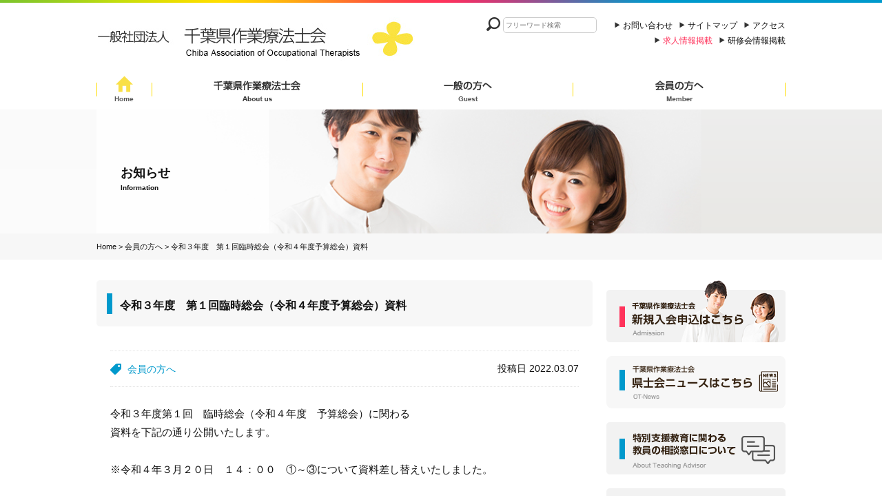

--- FILE ---
content_type: text/html; charset=UTF-8
request_url: https://www.chiba-ot.ne.jp/2022/03/07/5618/
body_size: 21865
content:
<!DOCTYPE html>
<html lang="ja">
<head prefix="og: http://ogp.me/ns# fb: http://ogp.me/ns/fb# article: http://ogp.me/ns/article#">
<meta charset="utf-8">
<meta http-equiv="X-UA-Compatible" content="IE=edge,chrome=1">
<title>
令和３年度　第１回臨時総会（令和４年度予算総会）資料 | 一般社団法人 千葉県作業療法士会</title>

<!--OGP -->
<!-- <meta property="fb:app_id" content="" /> -->
<meta property="og:type" content="article">
<meta property="og:locale" content="ja_JP" />
<meta property="og:site_name" content="一般社団法人 千葉県作業療法士会" />
<meta property="og:title" content="令和３年度　第１回臨時総会（令和４年度予算総会）資料 | 一般社団法人 千葉県作業療法士会" />
<meta property="og:url" content="https://www.chiba-ot.ne.jp/2022/03/07/5618/" />
<meta property="og:image" content="https://www.chiba-ot.ne.jp/wp/wp-content/uploads/2015/12/mainImg1.png"/>

<meta name="twitter:card" content="summary">
<meta name="twitter:title" content="令和３年度　第１回臨時総会（令和４年度予算総会）資料 | 一般社団法人 千葉県作業療法士会">

<meta name="twitter:image" content="https://www.chiba-ot.ne.jp/wp/wp-content/uploads/2015/12/mainImg1.png">


<meta property="og:description" content="令和３年度第１回　臨時総会（令和４年度　予算総会）に関わる 資料を下記の通り公開いたします。 &nbsp; ※令和４年３月２０日　１４：００　①～③について資料..." />
<meta name="twitter:description" content="令和３年度第１回　臨時総会（令和４年度　予算総会）に関わる 資料を下記の通り公開いたします。 &nbsp; ※令和４年３月２０日　１４：００　①～③について資料...">
<meta name="description"  content="令和３年度第１回　臨時総会（令和４年度　予算総会）に関わる 資料を下記の通り公開いたします。 &nbsp; ※令和４年３月２０日　１４：００　①～③について資料..." />

<link rel="alternate" type="application/rss+xml" title="一般社団法人 千葉県作業療法士会 RSS Feed" href="https://www.chiba-ot.ne.jp/feed/" />
<link rel="shortcut icon" href="https://www.chiba-ot.ne.jp/wp/wp-content/themes/ot/img/common/favicon.png" type="image/x-icon" />
<link rel="stylesheet" type="text/css" media="all" href="https://www.chiba-ot.ne.jp/wp/wp-content/themes/ot/style.css?=20230128" />

<link rel="stylesheet" href="https://www.chiba-ot.ne.jp/wp/wp-content/themes/ot/css/font.css" type="text/css" />
<link rel="stylesheet" href="https://www.chiba-ot.ne.jp/wp/wp-content/themes/ot/css/wideslider.css" type="text/css" />
<link rel="stylesheet" href="https://www.chiba-ot.ne.jp/wp/wp-content/themes/ot/js/prettyPhoto/css/prettyPhoto.css" />
<link rel="stylesheet" href="https://www.chiba-ot.ne.jp/wp/wp-content/themes/ot/js/hamburgler/hamburgler.css" />

<link rel="stylesheet" type="text/css" href="https://www.chiba-ot.ne.jp/wp/wp-content/themes/ot/js/slick/slick.css"/>

<!-- <meta name="viewport" content="width=device-width,initial-scale=1.0" /> -->
<meta name="viewport" content="width=1200" />




<meta name='robots' content='max-image-preview:large' />
<link rel="alternate" type="application/rss+xml" title="一般社団法人 千葉県作業療法士会 &raquo; 令和３年度　第１回臨時総会（令和４年度予算総会）資料 のコメントのフィード" href="https://www.chiba-ot.ne.jp/2022/03/07/5618/feed/" />
<link rel="alternate" title="oEmbed (JSON)" type="application/json+oembed" href="https://www.chiba-ot.ne.jp/wp-json/oembed/1.0/embed?url=https%3A%2F%2Fwww.chiba-ot.ne.jp%2F2022%2F03%2F07%2F5618%2F" />
<link rel="alternate" title="oEmbed (XML)" type="text/xml+oembed" href="https://www.chiba-ot.ne.jp/wp-json/oembed/1.0/embed?url=https%3A%2F%2Fwww.chiba-ot.ne.jp%2F2022%2F03%2F07%2F5618%2F&#038;format=xml" />
<style id='wp-img-auto-sizes-contain-inline-css' type='text/css'>
img:is([sizes=auto i],[sizes^="auto," i]){contain-intrinsic-size:3000px 1500px}
/*# sourceURL=wp-img-auto-sizes-contain-inline-css */
</style>
<style id='wp-emoji-styles-inline-css' type='text/css'>

	img.wp-smiley, img.emoji {
		display: inline !important;
		border: none !important;
		box-shadow: none !important;
		height: 1em !important;
		width: 1em !important;
		margin: 0 0.07em !important;
		vertical-align: -0.1em !important;
		background: none !important;
		padding: 0 !important;
	}
/*# sourceURL=wp-emoji-styles-inline-css */
</style>
<style id='wp-block-library-inline-css' type='text/css'>
:root{--wp-block-synced-color:#7a00df;--wp-block-synced-color--rgb:122,0,223;--wp-bound-block-color:var(--wp-block-synced-color);--wp-editor-canvas-background:#ddd;--wp-admin-theme-color:#007cba;--wp-admin-theme-color--rgb:0,124,186;--wp-admin-theme-color-darker-10:#006ba1;--wp-admin-theme-color-darker-10--rgb:0,107,160.5;--wp-admin-theme-color-darker-20:#005a87;--wp-admin-theme-color-darker-20--rgb:0,90,135;--wp-admin-border-width-focus:2px}@media (min-resolution:192dpi){:root{--wp-admin-border-width-focus:1.5px}}.wp-element-button{cursor:pointer}:root .has-very-light-gray-background-color{background-color:#eee}:root .has-very-dark-gray-background-color{background-color:#313131}:root .has-very-light-gray-color{color:#eee}:root .has-very-dark-gray-color{color:#313131}:root .has-vivid-green-cyan-to-vivid-cyan-blue-gradient-background{background:linear-gradient(135deg,#00d084,#0693e3)}:root .has-purple-crush-gradient-background{background:linear-gradient(135deg,#34e2e4,#4721fb 50%,#ab1dfe)}:root .has-hazy-dawn-gradient-background{background:linear-gradient(135deg,#faaca8,#dad0ec)}:root .has-subdued-olive-gradient-background{background:linear-gradient(135deg,#fafae1,#67a671)}:root .has-atomic-cream-gradient-background{background:linear-gradient(135deg,#fdd79a,#004a59)}:root .has-nightshade-gradient-background{background:linear-gradient(135deg,#330968,#31cdcf)}:root .has-midnight-gradient-background{background:linear-gradient(135deg,#020381,#2874fc)}:root{--wp--preset--font-size--normal:16px;--wp--preset--font-size--huge:42px}.has-regular-font-size{font-size:1em}.has-larger-font-size{font-size:2.625em}.has-normal-font-size{font-size:var(--wp--preset--font-size--normal)}.has-huge-font-size{font-size:var(--wp--preset--font-size--huge)}.has-text-align-center{text-align:center}.has-text-align-left{text-align:left}.has-text-align-right{text-align:right}.has-fit-text{white-space:nowrap!important}#end-resizable-editor-section{display:none}.aligncenter{clear:both}.items-justified-left{justify-content:flex-start}.items-justified-center{justify-content:center}.items-justified-right{justify-content:flex-end}.items-justified-space-between{justify-content:space-between}.screen-reader-text{border:0;clip-path:inset(50%);height:1px;margin:-1px;overflow:hidden;padding:0;position:absolute;width:1px;word-wrap:normal!important}.screen-reader-text:focus{background-color:#ddd;clip-path:none;color:#444;display:block;font-size:1em;height:auto;left:5px;line-height:normal;padding:15px 23px 14px;text-decoration:none;top:5px;width:auto;z-index:100000}html :where(.has-border-color){border-style:solid}html :where([style*=border-top-color]){border-top-style:solid}html :where([style*=border-right-color]){border-right-style:solid}html :where([style*=border-bottom-color]){border-bottom-style:solid}html :where([style*=border-left-color]){border-left-style:solid}html :where([style*=border-width]){border-style:solid}html :where([style*=border-top-width]){border-top-style:solid}html :where([style*=border-right-width]){border-right-style:solid}html :where([style*=border-bottom-width]){border-bottom-style:solid}html :where([style*=border-left-width]){border-left-style:solid}html :where(img[class*=wp-image-]){height:auto;max-width:100%}:where(figure){margin:0 0 1em}html :where(.is-position-sticky){--wp-admin--admin-bar--position-offset:var(--wp-admin--admin-bar--height,0px)}@media screen and (max-width:600px){html :where(.is-position-sticky){--wp-admin--admin-bar--position-offset:0px}}

/*# sourceURL=wp-block-library-inline-css */
</style><style id='wp-block-image-inline-css' type='text/css'>
.wp-block-image>a,.wp-block-image>figure>a{display:inline-block}.wp-block-image img{box-sizing:border-box;height:auto;max-width:100%;vertical-align:bottom}@media not (prefers-reduced-motion){.wp-block-image img.hide{visibility:hidden}.wp-block-image img.show{animation:show-content-image .4s}}.wp-block-image[style*=border-radius] img,.wp-block-image[style*=border-radius]>a{border-radius:inherit}.wp-block-image.has-custom-border img{box-sizing:border-box}.wp-block-image.aligncenter{text-align:center}.wp-block-image.alignfull>a,.wp-block-image.alignwide>a{width:100%}.wp-block-image.alignfull img,.wp-block-image.alignwide img{height:auto;width:100%}.wp-block-image .aligncenter,.wp-block-image .alignleft,.wp-block-image .alignright,.wp-block-image.aligncenter,.wp-block-image.alignleft,.wp-block-image.alignright{display:table}.wp-block-image .aligncenter>figcaption,.wp-block-image .alignleft>figcaption,.wp-block-image .alignright>figcaption,.wp-block-image.aligncenter>figcaption,.wp-block-image.alignleft>figcaption,.wp-block-image.alignright>figcaption{caption-side:bottom;display:table-caption}.wp-block-image .alignleft{float:left;margin:.5em 1em .5em 0}.wp-block-image .alignright{float:right;margin:.5em 0 .5em 1em}.wp-block-image .aligncenter{margin-left:auto;margin-right:auto}.wp-block-image :where(figcaption){margin-bottom:1em;margin-top:.5em}.wp-block-image.is-style-circle-mask img{border-radius:9999px}@supports ((-webkit-mask-image:none) or (mask-image:none)) or (-webkit-mask-image:none){.wp-block-image.is-style-circle-mask img{border-radius:0;-webkit-mask-image:url('data:image/svg+xml;utf8,<svg viewBox="0 0 100 100" xmlns="http://www.w3.org/2000/svg"><circle cx="50" cy="50" r="50"/></svg>');mask-image:url('data:image/svg+xml;utf8,<svg viewBox="0 0 100 100" xmlns="http://www.w3.org/2000/svg"><circle cx="50" cy="50" r="50"/></svg>');mask-mode:alpha;-webkit-mask-position:center;mask-position:center;-webkit-mask-repeat:no-repeat;mask-repeat:no-repeat;-webkit-mask-size:contain;mask-size:contain}}:root :where(.wp-block-image.is-style-rounded img,.wp-block-image .is-style-rounded img){border-radius:9999px}.wp-block-image figure{margin:0}.wp-lightbox-container{display:flex;flex-direction:column;position:relative}.wp-lightbox-container img{cursor:zoom-in}.wp-lightbox-container img:hover+button{opacity:1}.wp-lightbox-container button{align-items:center;backdrop-filter:blur(16px) saturate(180%);background-color:#5a5a5a40;border:none;border-radius:4px;cursor:zoom-in;display:flex;height:20px;justify-content:center;opacity:0;padding:0;position:absolute;right:16px;text-align:center;top:16px;width:20px;z-index:100}@media not (prefers-reduced-motion){.wp-lightbox-container button{transition:opacity .2s ease}}.wp-lightbox-container button:focus-visible{outline:3px auto #5a5a5a40;outline:3px auto -webkit-focus-ring-color;outline-offset:3px}.wp-lightbox-container button:hover{cursor:pointer;opacity:1}.wp-lightbox-container button:focus{opacity:1}.wp-lightbox-container button:focus,.wp-lightbox-container button:hover,.wp-lightbox-container button:not(:hover):not(:active):not(.has-background){background-color:#5a5a5a40;border:none}.wp-lightbox-overlay{box-sizing:border-box;cursor:zoom-out;height:100vh;left:0;overflow:hidden;position:fixed;top:0;visibility:hidden;width:100%;z-index:100000}.wp-lightbox-overlay .close-button{align-items:center;cursor:pointer;display:flex;justify-content:center;min-height:40px;min-width:40px;padding:0;position:absolute;right:calc(env(safe-area-inset-right) + 16px);top:calc(env(safe-area-inset-top) + 16px);z-index:5000000}.wp-lightbox-overlay .close-button:focus,.wp-lightbox-overlay .close-button:hover,.wp-lightbox-overlay .close-button:not(:hover):not(:active):not(.has-background){background:none;border:none}.wp-lightbox-overlay .lightbox-image-container{height:var(--wp--lightbox-container-height);left:50%;overflow:hidden;position:absolute;top:50%;transform:translate(-50%,-50%);transform-origin:top left;width:var(--wp--lightbox-container-width);z-index:9999999999}.wp-lightbox-overlay .wp-block-image{align-items:center;box-sizing:border-box;display:flex;height:100%;justify-content:center;margin:0;position:relative;transform-origin:0 0;width:100%;z-index:3000000}.wp-lightbox-overlay .wp-block-image img{height:var(--wp--lightbox-image-height);min-height:var(--wp--lightbox-image-height);min-width:var(--wp--lightbox-image-width);width:var(--wp--lightbox-image-width)}.wp-lightbox-overlay .wp-block-image figcaption{display:none}.wp-lightbox-overlay button{background:none;border:none}.wp-lightbox-overlay .scrim{background-color:#fff;height:100%;opacity:.9;position:absolute;width:100%;z-index:2000000}.wp-lightbox-overlay.active{visibility:visible}@media not (prefers-reduced-motion){.wp-lightbox-overlay.active{animation:turn-on-visibility .25s both}.wp-lightbox-overlay.active img{animation:turn-on-visibility .35s both}.wp-lightbox-overlay.show-closing-animation:not(.active){animation:turn-off-visibility .35s both}.wp-lightbox-overlay.show-closing-animation:not(.active) img{animation:turn-off-visibility .25s both}.wp-lightbox-overlay.zoom.active{animation:none;opacity:1;visibility:visible}.wp-lightbox-overlay.zoom.active .lightbox-image-container{animation:lightbox-zoom-in .4s}.wp-lightbox-overlay.zoom.active .lightbox-image-container img{animation:none}.wp-lightbox-overlay.zoom.active .scrim{animation:turn-on-visibility .4s forwards}.wp-lightbox-overlay.zoom.show-closing-animation:not(.active){animation:none}.wp-lightbox-overlay.zoom.show-closing-animation:not(.active) .lightbox-image-container{animation:lightbox-zoom-out .4s}.wp-lightbox-overlay.zoom.show-closing-animation:not(.active) .lightbox-image-container img{animation:none}.wp-lightbox-overlay.zoom.show-closing-animation:not(.active) .scrim{animation:turn-off-visibility .4s forwards}}@keyframes show-content-image{0%{visibility:hidden}99%{visibility:hidden}to{visibility:visible}}@keyframes turn-on-visibility{0%{opacity:0}to{opacity:1}}@keyframes turn-off-visibility{0%{opacity:1;visibility:visible}99%{opacity:0;visibility:visible}to{opacity:0;visibility:hidden}}@keyframes lightbox-zoom-in{0%{transform:translate(calc((-100vw + var(--wp--lightbox-scrollbar-width))/2 + var(--wp--lightbox-initial-left-position)),calc(-50vh + var(--wp--lightbox-initial-top-position))) scale(var(--wp--lightbox-scale))}to{transform:translate(-50%,-50%) scale(1)}}@keyframes lightbox-zoom-out{0%{transform:translate(-50%,-50%) scale(1);visibility:visible}99%{visibility:visible}to{transform:translate(calc((-100vw + var(--wp--lightbox-scrollbar-width))/2 + var(--wp--lightbox-initial-left-position)),calc(-50vh + var(--wp--lightbox-initial-top-position))) scale(var(--wp--lightbox-scale));visibility:hidden}}
/*# sourceURL=https://www.chiba-ot.ne.jp/wp/wp-includes/blocks/image/style.min.css */
</style>
<style id='global-styles-inline-css' type='text/css'>
:root{--wp--preset--aspect-ratio--square: 1;--wp--preset--aspect-ratio--4-3: 4/3;--wp--preset--aspect-ratio--3-4: 3/4;--wp--preset--aspect-ratio--3-2: 3/2;--wp--preset--aspect-ratio--2-3: 2/3;--wp--preset--aspect-ratio--16-9: 16/9;--wp--preset--aspect-ratio--9-16: 9/16;--wp--preset--color--black: #000000;--wp--preset--color--cyan-bluish-gray: #abb8c3;--wp--preset--color--white: #ffffff;--wp--preset--color--pale-pink: #f78da7;--wp--preset--color--vivid-red: #cf2e2e;--wp--preset--color--luminous-vivid-orange: #ff6900;--wp--preset--color--luminous-vivid-amber: #fcb900;--wp--preset--color--light-green-cyan: #7bdcb5;--wp--preset--color--vivid-green-cyan: #00d084;--wp--preset--color--pale-cyan-blue: #8ed1fc;--wp--preset--color--vivid-cyan-blue: #0693e3;--wp--preset--color--vivid-purple: #9b51e0;--wp--preset--gradient--vivid-cyan-blue-to-vivid-purple: linear-gradient(135deg,rgb(6,147,227) 0%,rgb(155,81,224) 100%);--wp--preset--gradient--light-green-cyan-to-vivid-green-cyan: linear-gradient(135deg,rgb(122,220,180) 0%,rgb(0,208,130) 100%);--wp--preset--gradient--luminous-vivid-amber-to-luminous-vivid-orange: linear-gradient(135deg,rgb(252,185,0) 0%,rgb(255,105,0) 100%);--wp--preset--gradient--luminous-vivid-orange-to-vivid-red: linear-gradient(135deg,rgb(255,105,0) 0%,rgb(207,46,46) 100%);--wp--preset--gradient--very-light-gray-to-cyan-bluish-gray: linear-gradient(135deg,rgb(238,238,238) 0%,rgb(169,184,195) 100%);--wp--preset--gradient--cool-to-warm-spectrum: linear-gradient(135deg,rgb(74,234,220) 0%,rgb(151,120,209) 20%,rgb(207,42,186) 40%,rgb(238,44,130) 60%,rgb(251,105,98) 80%,rgb(254,248,76) 100%);--wp--preset--gradient--blush-light-purple: linear-gradient(135deg,rgb(255,206,236) 0%,rgb(152,150,240) 100%);--wp--preset--gradient--blush-bordeaux: linear-gradient(135deg,rgb(254,205,165) 0%,rgb(254,45,45) 50%,rgb(107,0,62) 100%);--wp--preset--gradient--luminous-dusk: linear-gradient(135deg,rgb(255,203,112) 0%,rgb(199,81,192) 50%,rgb(65,88,208) 100%);--wp--preset--gradient--pale-ocean: linear-gradient(135deg,rgb(255,245,203) 0%,rgb(182,227,212) 50%,rgb(51,167,181) 100%);--wp--preset--gradient--electric-grass: linear-gradient(135deg,rgb(202,248,128) 0%,rgb(113,206,126) 100%);--wp--preset--gradient--midnight: linear-gradient(135deg,rgb(2,3,129) 0%,rgb(40,116,252) 100%);--wp--preset--font-size--small: 13px;--wp--preset--font-size--medium: 20px;--wp--preset--font-size--large: 36px;--wp--preset--font-size--x-large: 42px;--wp--preset--spacing--20: 0.44rem;--wp--preset--spacing--30: 0.67rem;--wp--preset--spacing--40: 1rem;--wp--preset--spacing--50: 1.5rem;--wp--preset--spacing--60: 2.25rem;--wp--preset--spacing--70: 3.38rem;--wp--preset--spacing--80: 5.06rem;--wp--preset--shadow--natural: 6px 6px 9px rgba(0, 0, 0, 0.2);--wp--preset--shadow--deep: 12px 12px 50px rgba(0, 0, 0, 0.4);--wp--preset--shadow--sharp: 6px 6px 0px rgba(0, 0, 0, 0.2);--wp--preset--shadow--outlined: 6px 6px 0px -3px rgb(255, 255, 255), 6px 6px rgb(0, 0, 0);--wp--preset--shadow--crisp: 6px 6px 0px rgb(0, 0, 0);}:where(.is-layout-flex){gap: 0.5em;}:where(.is-layout-grid){gap: 0.5em;}body .is-layout-flex{display: flex;}.is-layout-flex{flex-wrap: wrap;align-items: center;}.is-layout-flex > :is(*, div){margin: 0;}body .is-layout-grid{display: grid;}.is-layout-grid > :is(*, div){margin: 0;}:where(.wp-block-columns.is-layout-flex){gap: 2em;}:where(.wp-block-columns.is-layout-grid){gap: 2em;}:where(.wp-block-post-template.is-layout-flex){gap: 1.25em;}:where(.wp-block-post-template.is-layout-grid){gap: 1.25em;}.has-black-color{color: var(--wp--preset--color--black) !important;}.has-cyan-bluish-gray-color{color: var(--wp--preset--color--cyan-bluish-gray) !important;}.has-white-color{color: var(--wp--preset--color--white) !important;}.has-pale-pink-color{color: var(--wp--preset--color--pale-pink) !important;}.has-vivid-red-color{color: var(--wp--preset--color--vivid-red) !important;}.has-luminous-vivid-orange-color{color: var(--wp--preset--color--luminous-vivid-orange) !important;}.has-luminous-vivid-amber-color{color: var(--wp--preset--color--luminous-vivid-amber) !important;}.has-light-green-cyan-color{color: var(--wp--preset--color--light-green-cyan) !important;}.has-vivid-green-cyan-color{color: var(--wp--preset--color--vivid-green-cyan) !important;}.has-pale-cyan-blue-color{color: var(--wp--preset--color--pale-cyan-blue) !important;}.has-vivid-cyan-blue-color{color: var(--wp--preset--color--vivid-cyan-blue) !important;}.has-vivid-purple-color{color: var(--wp--preset--color--vivid-purple) !important;}.has-black-background-color{background-color: var(--wp--preset--color--black) !important;}.has-cyan-bluish-gray-background-color{background-color: var(--wp--preset--color--cyan-bluish-gray) !important;}.has-white-background-color{background-color: var(--wp--preset--color--white) !important;}.has-pale-pink-background-color{background-color: var(--wp--preset--color--pale-pink) !important;}.has-vivid-red-background-color{background-color: var(--wp--preset--color--vivid-red) !important;}.has-luminous-vivid-orange-background-color{background-color: var(--wp--preset--color--luminous-vivid-orange) !important;}.has-luminous-vivid-amber-background-color{background-color: var(--wp--preset--color--luminous-vivid-amber) !important;}.has-light-green-cyan-background-color{background-color: var(--wp--preset--color--light-green-cyan) !important;}.has-vivid-green-cyan-background-color{background-color: var(--wp--preset--color--vivid-green-cyan) !important;}.has-pale-cyan-blue-background-color{background-color: var(--wp--preset--color--pale-cyan-blue) !important;}.has-vivid-cyan-blue-background-color{background-color: var(--wp--preset--color--vivid-cyan-blue) !important;}.has-vivid-purple-background-color{background-color: var(--wp--preset--color--vivid-purple) !important;}.has-black-border-color{border-color: var(--wp--preset--color--black) !important;}.has-cyan-bluish-gray-border-color{border-color: var(--wp--preset--color--cyan-bluish-gray) !important;}.has-white-border-color{border-color: var(--wp--preset--color--white) !important;}.has-pale-pink-border-color{border-color: var(--wp--preset--color--pale-pink) !important;}.has-vivid-red-border-color{border-color: var(--wp--preset--color--vivid-red) !important;}.has-luminous-vivid-orange-border-color{border-color: var(--wp--preset--color--luminous-vivid-orange) !important;}.has-luminous-vivid-amber-border-color{border-color: var(--wp--preset--color--luminous-vivid-amber) !important;}.has-light-green-cyan-border-color{border-color: var(--wp--preset--color--light-green-cyan) !important;}.has-vivid-green-cyan-border-color{border-color: var(--wp--preset--color--vivid-green-cyan) !important;}.has-pale-cyan-blue-border-color{border-color: var(--wp--preset--color--pale-cyan-blue) !important;}.has-vivid-cyan-blue-border-color{border-color: var(--wp--preset--color--vivid-cyan-blue) !important;}.has-vivid-purple-border-color{border-color: var(--wp--preset--color--vivid-purple) !important;}.has-vivid-cyan-blue-to-vivid-purple-gradient-background{background: var(--wp--preset--gradient--vivid-cyan-blue-to-vivid-purple) !important;}.has-light-green-cyan-to-vivid-green-cyan-gradient-background{background: var(--wp--preset--gradient--light-green-cyan-to-vivid-green-cyan) !important;}.has-luminous-vivid-amber-to-luminous-vivid-orange-gradient-background{background: var(--wp--preset--gradient--luminous-vivid-amber-to-luminous-vivid-orange) !important;}.has-luminous-vivid-orange-to-vivid-red-gradient-background{background: var(--wp--preset--gradient--luminous-vivid-orange-to-vivid-red) !important;}.has-very-light-gray-to-cyan-bluish-gray-gradient-background{background: var(--wp--preset--gradient--very-light-gray-to-cyan-bluish-gray) !important;}.has-cool-to-warm-spectrum-gradient-background{background: var(--wp--preset--gradient--cool-to-warm-spectrum) !important;}.has-blush-light-purple-gradient-background{background: var(--wp--preset--gradient--blush-light-purple) !important;}.has-blush-bordeaux-gradient-background{background: var(--wp--preset--gradient--blush-bordeaux) !important;}.has-luminous-dusk-gradient-background{background: var(--wp--preset--gradient--luminous-dusk) !important;}.has-pale-ocean-gradient-background{background: var(--wp--preset--gradient--pale-ocean) !important;}.has-electric-grass-gradient-background{background: var(--wp--preset--gradient--electric-grass) !important;}.has-midnight-gradient-background{background: var(--wp--preset--gradient--midnight) !important;}.has-small-font-size{font-size: var(--wp--preset--font-size--small) !important;}.has-medium-font-size{font-size: var(--wp--preset--font-size--medium) !important;}.has-large-font-size{font-size: var(--wp--preset--font-size--large) !important;}.has-x-large-font-size{font-size: var(--wp--preset--font-size--x-large) !important;}
/*# sourceURL=global-styles-inline-css */
</style>

<style id='classic-theme-styles-inline-css' type='text/css'>
/*! This file is auto-generated */
.wp-block-button__link{color:#fff;background-color:#32373c;border-radius:9999px;box-shadow:none;text-decoration:none;padding:calc(.667em + 2px) calc(1.333em + 2px);font-size:1.125em}.wp-block-file__button{background:#32373c;color:#fff;text-decoration:none}
/*# sourceURL=/wp-includes/css/classic-themes.min.css */
</style>
<link rel='stylesheet' id='awsm-ead-public-css' href='https://www.chiba-ot.ne.jp/wp/wp-content/plugins/embed-any-document/css/embed-public.min.css?ver=2.7.12' type='text/css' media='all' />
<link rel='stylesheet' id='contact-form-7-css' href='https://www.chiba-ot.ne.jp/wp/wp-content/plugins/contact-form-7/includes/css/styles.css?ver=6.1.4' type='text/css' media='all' />
<link rel='stylesheet' id='wpa-css-css' href='https://www.chiba-ot.ne.jp/wp/wp-content/plugins/honeypot/includes/css/wpa.css?ver=2.3.04' type='text/css' media='all' />
<link rel='stylesheet' id='jquery.lightbox.min.css-css' href='https://www.chiba-ot.ne.jp/wp/wp-content/plugins/wp-jquery-lightbox/lightboxes/wp-jquery-lightbox/styles/lightbox.min.css?ver=2.3.4' type='text/css' media='all' />
<link rel='stylesheet' id='jqlb-overrides-css' href='https://www.chiba-ot.ne.jp/wp/wp-content/plugins/wp-jquery-lightbox/lightboxes/wp-jquery-lightbox/styles/overrides.css?ver=2.3.4' type='text/css' media='all' />
<style id='jqlb-overrides-inline-css' type='text/css'>

			#outerImageContainer {
				box-shadow: 0 0 4px 2px rgba(0,0,0,.2);
			}
			#imageContainer{
				padding: 6px;
			}
			#imageDataContainer {
				box-shadow: 0 -4px 0 0 #fff, 0 0 4px 2px rgba(0,0,0,.1);
				z-index: auto;
			}
			#prevArrow,
			#nextArrow{
				background-color: rgba(255,255,255,.7;
				color: #000000;
			}
/*# sourceURL=jqlb-overrides-inline-css */
</style>
<script type="text/javascript" src="https://www.chiba-ot.ne.jp/wp/wp-content/themes/ot/js/jquery-1.9.1.min.js?ver=7f4bcf1236bbe5acd42a7836da505ad4" id="jquery-js"></script>
<link rel="https://api.w.org/" href="https://www.chiba-ot.ne.jp/wp-json/" /><link rel="alternate" title="JSON" type="application/json" href="https://www.chiba-ot.ne.jp/wp-json/wp/v2/posts/5618" /><link rel="EditURI" type="application/rsd+xml" title="RSD" href="https://www.chiba-ot.ne.jp/wp/xmlrpc.php?rsd" />
<link rel="canonical" href="https://www.chiba-ot.ne.jp/2022/03/07/5618/" />
<link rel='shortlink' href='https://www.chiba-ot.ne.jp/?p=5618' />
		<style type="text/css" id="wp-custom-css">
			input[type="password"]{
background: #eee;
border: 1px solid #ddd;}


input[type="password"]{
background: #eee;
border: 1px solid #ddd;
}

.wpcf7 .wpcf7-form input.type_4em{
	width:4em;
}

.wpcf7 .wpcf7-form input.type_5em{
	width:5em;
}

.wpcf7 .wpcf7-form input.type_6em{
	width:6em;
}
.wpcf7 .wpcf7-form input.type_7em{
	width:7em;
}
.wpcf7 .wpcf7-form input.type_8em{
	width:8em;
}
.wpcf7 .wpcf7-form input.type_10em{
	width:10em;
}
.wpcf7 .wpcf7-form input.type_12em{
	width:12em;
}

.wpcf7-submit:disabled{
	opacity:0.5;
}
.bg_none{
	background-image:none!important;
}

.pr_none{
	padding-right:0!important;
}

.wpcf7-form-control-wrap[data-name="company-region"] .wpcf7-list-item{
	margin-bottom:8px;
}
.wpcf7-form-control-wrap[data-name="company-region"] .wpcf7-list-item label{
	display: flex;
  align-items: baseline;	

}
.wpcf7-form-control-wrap[data-name="company-region"] .wpcf7-list-item .wpcf7-list-item-label{
	padding-left:0.6em;
}


.checkbox-changes .wpcf7-list-item{
	display:block;
	margin-bottom:5px;
}

.formTable .w-3em {
	width:3em!important;
}
.formTable .w-4em {
	width:4em!important;
}
.formTable .w-6em {
	width:6em!important;
}

.formTable-tab-ul-li{
    margin-bottom: 40px;
    background: rgb(243, 243, 243);
    padding: 20px;
    border-radius: 10px;
    display: block;
}

.wpa-test-msg{
	display:none;
}


.events_thumbsArea .attachment-thumbnail{
	object-fit:contain;
}
.events_thumbsArea img:is([sizes=auto i],[sizes^="auto," i]) {
	contain-intrinsic-size: revert-layer;
}
		</style>
						<style type="text/css" id="c4wp-checkout-css">
					.woocommerce-checkout .c4wp_captcha_field {
						margin-bottom: 10px;
						margin-top: 15px;
						position: relative;
						display: inline-block;
					}
				</style>
							<style type="text/css" id="c4wp-v3-lp-form-css">
				.login #login, .login #lostpasswordform {
					min-width: 350px !important;
				}
				.wpforms-field-c4wp iframe {
					width: 100% !important;
				}
			</style>
			
<!--google アナリティクス-->

<script>

  (function(i,s,o,g,r,a,m){i['GoogleAnalyticsObject']=r;i[r]=i[r]||function(){
  (i[r].q=i[r].q||[]).push(arguments)},i[r].l=1*new Date();a=s.createElement(o),
  m=s.getElementsByTagName(o)[0];a.async=1;a.src=g;m.parentNode.insertBefore(a,m)
  })(window,document,'script','//www.google-analytics.com/analytics.js','ga');

  ga('create', 'UA-71805499-1', 'auto');
  ga('require', 'linkid', 'linkid.js');
  ga('send', 'pageview');

</script>


<link rel='stylesheet' id='eo_front-css' href='https://www.chiba-ot.ne.jp/wp/wp-content/plugins/event-organiser/css/eventorganiser-front-end.min.css?ver=3.12.5' type='text/css' media='all' />
<link rel='stylesheet' id='eo_calendar-style-css' href='https://www.chiba-ot.ne.jp/wp/wp-content/plugins/event-organiser/css/fullcalendar.min.css?ver=3.12.5' type='text/css' media='all' />
</head>
<body class="wp-singular post-template-default single single-post postid-5618 single-format-standard wp-theme-ot term-information">


<!-- <div id="fb-root"></div> -->
<!-- <img src="/about.jpg" style="position:absolute;left:0;top:0;opacity:0.8;z-index:999;" alt=""> -->
<!-- <script async defer crossorigin="anonymous" src="https://connect.facebook.net/ja_JP/sdk.js#xfbml=1&version=v9.0&appId=465988880575128&autoLogAppEvents=1" nonce="8tH0mPnI"></script> -->

<header class="header">
<div class="headerBorder"></div>
<div class="inner">
  <h1 class="headerLogo"><a href="/">一般社団法人 千葉県作業療法士会 Chiba Assocition of Occupational Therapists</a></h1>

  <div class="headerContent">
    <div class="headerPrimary">
      <nav class="headerUnav">
        <ul class="headerUnav_list">
          <li class="headerUnav_item"><a href="/access/">アクセス</a></li>
          <li class="headerUnav_item"><a href="/sitemap/">サイトマップ</a></li>
          <li class="headerUnav_item"><a href="/contact/">お問い合わせ</a></li>
        </ul>
				<ul class="headerUnav_list">
					<li class="headerUnav_item"><a href="/member/about-posting-information-of-trainings/">研修会情報掲載</a></li>
          <li class="headerUnav_item headerUnav_item__type-recruitment"><a href="/member/about-recruitment/">求人情報掲載</a></li>
        </ul>
      </nav>

      <form class="headerSearchForm" role="search" method="get" action="/">
			  <img src="https://www.chiba-ot.ne.jp/wp/wp-content/themes/ot/img/common/ico_search.png" alt="">
        <input type="text" value="" name="s" id="s" placeholder="フリーワード検索" />
        <!-- <input type="submit" class="headerSearchForm_submit" value="Search" /> -->
      </form>
     <!-- /header_searchForm -->

    </div>
    <!-- /headerPrimary -->

    <!-- <div class="headerInfo">
      <p class="headerInfo_address">〒266-0031 千葉市緑区おゆみ野4-21-1<br>スカイビルおゆみ野2階</p>
      <p class="headerInfo_tel">080‐3317‐7864</p>
    </div> -->
  </div>
  <!-- /headerContent -->


  <nav class="headerGnav">
    <ul class="headerGnav_list">
      <li class="headerGnav_item" id="gNavHome"><a href="/">Home</a></li>

      <li class="headerGnav_item" id="gNavAbout"><a href="/about-us/">千葉県作業療法士会</a>
        <ul class="headerGnav_childList">
          <li class="headerGnav_childList_item"><a href="/about-us/">千葉県作業療法士会 TOP</a></li>
          <li class="headerGnav_childList_item"><a href="/about-us/greeting/">ご挨拶</a></li>
          <li class="headerGnav_childList_item"><a href="/about-us/articles-of-incorporation/">定款</a></li>
          <li class="headerGnav_childList_item"><a href="/about-us/organization/">組織</a></li>
          <li class="headerGnav_childList_item"><a href="/about-us/representative-executive/">代議員・役員</a></li>
          <li class="headerGnav_childList_item"><a href="/about-us/chairperson/">部局担当理事・委員長</a></li>
          <li class="headerGnav_childList_item"><a href="/about-us/badget-settlement/">予算・決算</a></li>
          <li class="headerGnav_childList_item"><a href="/about-us/about-nominal-support/">名義後援について</a></li>
          <li class="headerGnav_childList_item"><a href="/about-us/ethical-code-consultation/">倫理規定</a></li>
          <li class="headerGnav_childList_item"><a href="/about-us/supporting-member/">賛助会員規程</a></li>
        </ul>
      </li>
      <li class="headerGnav_item" id="gNavGuest"><a href="/guest/">一般の方へ</a>
        <ul class="headerGnav_childList">
					<li class="headerGnav_childList_item"><a href="/guest/">一般の方へ TOP</a></li>
					<li class="headerGnav_childList_item"><a href="/guest/what-is-occupational-therapy/">作業療法とは?</a></li>
          <li class="headerGnav_childList_item"><a href="/guest/become-a-occupational-therapist/">作業療法士(OT)を目指す方へ</a></li>
          <!-- <li class="headerGnav_childList_item"><a href="/guest/facilities/">施設一覧</a></li> -->
          <li class="headerGnav_childList_item"><a href="/guest/school">養成校一覧</a></li>
          <li class="headerGnav_childList_item"><a href="/category/term-information-guest/">お知らせ</a></li>
        </ul>
      </li>
      <li class="headerGnav_item" id="gNavMember"><a href="/member/">会員の方へ</a>
        <ul class="headerGnav_childList">
          <li class="headerGnav_childList_item"><a href="/member/">会員の方へ TOP</a></li>
          <li class="headerGnav_childList_item">
            <a href="https://www.chiba-ot.ne.jp/associations/vol-27/">学会情報</a>        
          
          </li>
          <li class="headerGnav_childList_item"><a href="/events/event/">講演会・研修会情報</a></li>
          <li class="headerGnav_childList_item"><a href="/member/about-posting-information-of-trainings/">研修会情報掲載について</a></li>
          <li class="headerGnav_childList_item"><a href="/recruitment/">求人情報</a></li>
          <li class="headerGnav_childList_item"><a href="/member/about-recruitment/">求人情報掲載について</a></li>
          <li class="headerGnav_childList_item"><a href="/category/term-information/">お知らせ</a></li>
          <li class="headerGnav_childList_item"><a href="/member/book/">書籍紹介</a></li>
          <li class="headerGnav_childList_item"><a href="/member/election/">代議員選挙</a></li>
          					<li class="headerGnav_childList_item"><a href="/member/teaching-advisor/">特別支援教育に関わる教員の相談窓口</a></li>
	        <li class="headerGnav_childList_item"><a href="/member/about-educational-system/">教育制度について</a></li>
          <li class="headerGnav_childList_item"><a href="/member/procedure/">各種手続きについて</a></li>
          <li class="headerGnav_childList_item"><a href="/member/posts-provisions/">千葉県作業療法士会 学術誌 投稿規程</a></li>
          <li class="headerGnav_childList_item"><a href="/member/driving-support-consultation/">運転支援相談窓口</a></li>
          <li class="headerGnav_childList_item"><a href="/member/ot-news/">県士会ニュース</a></li>
	      </ul>
      </li>
    </ul>
  </nav>
  <!-- /headerGnav -->
</div>
<!-- inner -->
</header>


<section class="headerImg">
<div class="inner">


  <div class="headerImg_ttl_box">
    <h1 class="headerImg_ttl">
     お知らせ     <span class="headerImg_ttl_en">
     Information     </span>
    </h1>
  </div>


</div>
</section>


<nav class="breadNav">
  <div class="inner">
    <p class="breadNav_breadcrumbs"><!-- Breadcrumb NavXT 7.5.0 -->
<span property="itemListElement" typeof="ListItem"><a property="item" typeof="WebPage" title="Go to 一般社団法人 千葉県作業療法士会." href="https://www.chiba-ot.ne.jp" class="home"><span property="name">Home</span></a><meta property="position" content="1"></span> &gt; <span property="itemListElement" typeof="ListItem"><a property="item" typeof="WebPage" title="Go to the 会員の方へ category archives." href="https://www.chiba-ot.ne.jp/category/term-information/" class="taxonomy category"><span property="name">会員の方へ</span></a><meta property="position" content="2"></span> &gt; <span property="itemListElement" typeof="ListItem"><a property="item" typeof="WebPage" title="Go to 令和３年度　第１回臨時総会（令和４年度予算総会）資料." href="https://www.chiba-ot.ne.jp/2022/03/07/5618/" class="post post-post current-item"><span property="name">令和３年度　第１回臨時総会（令和４年度予算総会）資料</span></a><meta property="position" content="3"></span></p>
  </div>
</nav>




<div class="container">
<div class="inner">

<main class="main">


<div class="mainTitleBlockSingle">
  <h1 class="mainTitle">
    令和３年度　第１回臨時総会（令和４年度予算総会）資料  </h1>
</div>
<div class="areaInner">

<div class="categoryArea">
  <span class="ico_tag"><ul class="post-categories">
	<li><a href="https://www.chiba-ot.ne.jp/category/term-information/" rel="category tag">会員の方へ</a></li></ul></span>　
  <span class="postDate">投稿日 2022.03.07</span>　
</div>

  <div class="wysiwyg">
    <p>令和３年度第１回　臨時総会（令和４年度　予算総会）に関わる</p>
<p>資料を下記の通り公開いたします。</p>
<p>&nbsp;</p>
<p>※令和４年３月２０日　１４：００　①～③について資料差し替えいたしました。</p>
<p>&nbsp;</p>
<p>①令和４年度事業計画　訂正版</p>
<div class="ead-preview"><div class="ead-document" style="position: relative;"><div class="ead-iframe-wrapper"><iframe src="//docs.google.com/viewer?url=https%3A%2F%2Fwww.chiba-ot.ne.jp%2Fwp%2Fwp-content%2Fuploads%2F2022%2F03%2Fb419825f649d7463eae22f320565ae3c.pdf&amp;embedded=true&amp;hl=en" title="Embedded Document" class="ead-iframe" style="width: 96%;height: 500px;border: none;visibility: hidden;"></iframe></div>			<div class="ead-document-loading" style="width:100%;height:100%;position:absolute;left:0;top:0;z-index:10;">
				<div class="ead-loading-wrap">
					<div class="ead-loading-main">
						<div class="ead-loading">
							<img decoding="async" src="https://www.chiba-ot.ne.jp/wp/wp-content/plugins/embed-any-document/images/loading.svg" width="55" height="55" alt="Loader">
							<span>Loading...</span>
						</div>
					</div>
					<div class="ead-loading-foot">
						<div class="ead-loading-foot-title">
							<img decoding="async" src="https://www.chiba-ot.ne.jp/wp/wp-content/plugins/embed-any-document/images/EAD-logo.svg" alt="EAD Logo" width="36" height="23"/>
							<span>Taking too long?</span>
						</div>
						<p>
							<div class="ead-document-btn ead-reload-btn" role="button">
								<img decoding="async" src="https://www.chiba-ot.ne.jp/wp/wp-content/plugins/embed-any-document/images/reload.svg" alt="Reload" width="12" height="12"/> Reload document							</div>
							<span>|</span>
							<a href="https://www.chiba-ot.ne.jp/wp/wp-content/uploads/2022/03/b419825f649d7463eae22f320565ae3c.pdf" class="ead-document-btn" target="_blank">
								<img loading="lazy" decoding="async" src="https://www.chiba-ot.ne.jp/wp/wp-content/plugins/embed-any-document/images/open.svg" alt="Open" width="12" height="12"/> Open in new tab							</a>
					</div>
				</div>
			</div>
		</div><p class="embed_download"><a href="https://www.chiba-ot.ne.jp/wp/wp-content/uploads/2022/03/b419825f649d7463eae22f320565ae3c.pdf" download>ダウンロード [382.66 KB] </a></p></div>
<p>②令和４年度収支予算案　訂正版</p>
<div class="ead-preview"><div class="ead-document" style="position: relative;"><div class="ead-iframe-wrapper"><iframe src="//docs.google.com/viewer?url=https%3A%2F%2Fwww.chiba-ot.ne.jp%2Fwp%2Fwp-content%2Fuploads%2F2022%2F03%2Fac4f476e988607fa8a5a45c6cd7bb62e.pdf&amp;embedded=true&amp;hl=en" title="Embedded Document" class="ead-iframe" style="width: 96%;height: 500px;border: none;visibility: hidden;"></iframe></div>			<div class="ead-document-loading" style="width:100%;height:100%;position:absolute;left:0;top:0;z-index:10;">
				<div class="ead-loading-wrap">
					<div class="ead-loading-main">
						<div class="ead-loading">
							<img decoding="async" src="https://www.chiba-ot.ne.jp/wp/wp-content/plugins/embed-any-document/images/loading.svg" width="55" height="55" alt="Loader">
							<span>Loading...</span>
						</div>
					</div>
					<div class="ead-loading-foot">
						<div class="ead-loading-foot-title">
							<img decoding="async" src="https://www.chiba-ot.ne.jp/wp/wp-content/plugins/embed-any-document/images/EAD-logo.svg" alt="EAD Logo" width="36" height="23"/>
							<span>Taking too long?</span>
						</div>
						<p>
							<div class="ead-document-btn ead-reload-btn" role="button">
								<img decoding="async" src="https://www.chiba-ot.ne.jp/wp/wp-content/plugins/embed-any-document/images/reload.svg" alt="Reload" width="12" height="12"/> Reload document							</div>
							<span>|</span>
							<a href="https://www.chiba-ot.ne.jp/wp/wp-content/uploads/2022/03/ac4f476e988607fa8a5a45c6cd7bb62e.pdf" class="ead-document-btn" target="_blank">
								<img loading="lazy" decoding="async" src="https://www.chiba-ot.ne.jp/wp/wp-content/plugins/embed-any-document/images/open.svg" alt="Open" width="12" height="12"/> Open in new tab							</a>
					</div>
				</div>
			</div>
		</div><p class="embed_download"><a href="https://www.chiba-ot.ne.jp/wp/wp-content/uploads/2022/03/ac4f476e988607fa8a5a45c6cd7bb62e.pdf" download>ダウンロード [118.04 KB] </a></p></div>
<p>③令和４年度予算書　訂正版</p>
<div class="ead-preview"><div class="ead-document" style="position: relative;"><div class="ead-iframe-wrapper"><iframe src="//docs.google.com/viewer?url=https%3A%2F%2Fwww.chiba-ot.ne.jp%2Fwp%2Fwp-content%2Fuploads%2F2022%2F03%2Fb67b5243c0c9335ba46ed4474186689c.pdf&amp;embedded=true&amp;hl=en" title="Embedded Document" class="ead-iframe" style="width: 96%;height: 500px;border: none;visibility: hidden;"></iframe></div>			<div class="ead-document-loading" style="width:100%;height:100%;position:absolute;left:0;top:0;z-index:10;">
				<div class="ead-loading-wrap">
					<div class="ead-loading-main">
						<div class="ead-loading">
							<img decoding="async" src="https://www.chiba-ot.ne.jp/wp/wp-content/plugins/embed-any-document/images/loading.svg" width="55" height="55" alt="Loader">
							<span>Loading...</span>
						</div>
					</div>
					<div class="ead-loading-foot">
						<div class="ead-loading-foot-title">
							<img decoding="async" src="https://www.chiba-ot.ne.jp/wp/wp-content/plugins/embed-any-document/images/EAD-logo.svg" alt="EAD Logo" width="36" height="23"/>
							<span>Taking too long?</span>
						</div>
						<p>
							<div class="ead-document-btn ead-reload-btn" role="button">
								<img decoding="async" src="https://www.chiba-ot.ne.jp/wp/wp-content/plugins/embed-any-document/images/reload.svg" alt="Reload" width="12" height="12"/> Reload document							</div>
							<span>|</span>
							<a href="https://www.chiba-ot.ne.jp/wp/wp-content/uploads/2022/03/b67b5243c0c9335ba46ed4474186689c.pdf" class="ead-document-btn" target="_blank">
								<img loading="lazy" decoding="async" src="https://www.chiba-ot.ne.jp/wp/wp-content/plugins/embed-any-document/images/open.svg" alt="Open" width="12" height="12"/> Open in new tab							</a>
					</div>
				</div>
			</div>
		</div><p class="embed_download"><a href="https://www.chiba-ot.ne.jp/wp/wp-content/uploads/2022/03/b67b5243c0c9335ba46ed4474186689c.pdf" download>ダウンロード [118.95 KB] </a></p></div>  </div>

</div>
<!-- /areaInner -->

</main>

<aside class="sidebar">
<style>
.sidebar .widgettitle{
  display:none;
}
</style>
<li id="media_image-2" class="widget widget_media_image"><a href="/member/about-becoming-a-member/"><img width="260" height="90" src="https://www.chiba-ot.ne.jp/wp/wp-content/uploads/2021/01/bnr_admission.png" class="image wp-image-4382  attachment-full size-full" alt="新規入会申し込みはこちら" style="max-width: 100%; height: auto;" decoding="async" loading="lazy" srcset="https://www.chiba-ot.ne.jp/wp/wp-content/uploads/2021/01/bnr_admission.png 260w, https://www.chiba-ot.ne.jp/wp/wp-content/uploads/2021/01/bnr_admission-160x55.png 160w" sizes="auto, (max-width: 260px) 100vw, 260px" /></a></li>
<li id="media_image-7" class="widget widget_media_image"><a href="/member/ot-news/"><img width="260" height="76" src="https://www.chiba-ot.ne.jp/wp/wp-content/uploads/2023/12/ot_news3.png" class="image wp-image-7347  attachment-full size-full" alt="県士会ニュースはこちら" style="max-width: 100%; height: auto;" decoding="async" loading="lazy" srcset="https://www.chiba-ot.ne.jp/wp/wp-content/uploads/2023/12/ot_news3.png 260w, https://www.chiba-ot.ne.jp/wp/wp-content/uploads/2023/12/ot_news3-160x47.png 160w" sizes="auto, (max-width: 260px) 100vw, 260px" /></a></li>
<li id="media_image-3" class="widget widget_media_image"><a href="/member/teaching-advisor/"><img width="260" height="76" src="https://www.chiba-ot.ne.jp/wp/wp-content/uploads/2021/01/bnr_teaching.png" class="image wp-image-4383  attachment-full size-full" alt="特別支援教育に関わる教員の相談窓口について" style="max-width: 100%; height: auto;" decoding="async" loading="lazy" srcset="https://www.chiba-ot.ne.jp/wp/wp-content/uploads/2021/01/bnr_teaching.png 260w, https://www.chiba-ot.ne.jp/wp/wp-content/uploads/2021/01/bnr_teaching-160x47.png 160w" sizes="auto, (max-width: 260px) 100vw, 260px" /></a></li>
<li id="media_image-4" class="widget widget_media_image"><a href="/member/book/"><img width="260" height="76" src="https://www.chiba-ot.ne.jp/wp/wp-content/uploads/2021/01/bnr_book.png" class="image wp-image-4384  attachment-full size-full" alt="書籍紹介" style="max-width: 100%; height: auto;" decoding="async" loading="lazy" srcset="https://www.chiba-ot.ne.jp/wp/wp-content/uploads/2021/01/bnr_book.png 260w, https://www.chiba-ot.ne.jp/wp/wp-content/uploads/2021/01/bnr_book-160x47.png 160w" sizes="auto, (max-width: 260px) 100vw, 260px" /></a></li>
<li id="block-3" class="widget widget_block widget_media_image">
<figure class="wp-block-image size-full"><a href="https://www.chiba-ot.ne.jp/member/about_line/"><img loading="lazy" decoding="async" width="261" height="76" src="https://www.chiba-ot.ne.jp/wp/wp-content/uploads/2023/07/bnr_line.png" alt="" class="wp-image-6915" srcset="https://www.chiba-ot.ne.jp/wp/wp-content/uploads/2023/07/bnr_line.png 261w, https://www.chiba-ot.ne.jp/wp/wp-content/uploads/2023/07/bnr_line-160x47.png 160w" sizes="auto, (max-width: 261px) 100vw, 261px" /></a></figure>
</li>
<li id="media_image-5" class="widget widget_media_image"><a href="/member/about-mail/"><img width="260" height="216" src="https://www.chiba-ot.ne.jp/wp/wp-content/uploads/2021/01/bnr_m_mail_side.png" class="image wp-image-4385  attachment-full size-full" alt="千葉県作業療法士会 地域連携推進委員会より 緊急連絡網システム開始 M@mail" style="max-width: 100%; height: auto;" decoding="async" loading="lazy" srcset="https://www.chiba-ot.ne.jp/wp/wp-content/uploads/2021/01/bnr_m_mail_side.png 260w, https://www.chiba-ot.ne.jp/wp/wp-content/uploads/2021/01/bnr_m_mail_side-160x133.png 160w" sizes="auto, (max-width: 260px) 100vw, 260px" /></a></li>
<li id="media_image-6" class="widget widget_media_image"><a href="/member/zoom/"><img width="260" height="216" src="https://www.chiba-ot.ne.jp/wp/wp-content/uploads/2021/01/bnr_zoom.png" class="image wp-image-4386  attachment-full size-full" alt="Zoomを活用したWeb研修" style="max-width: 100%; height: auto;" decoding="async" loading="lazy" srcset="https://www.chiba-ot.ne.jp/wp/wp-content/uploads/2021/01/bnr_zoom.png 260w, https://www.chiba-ot.ne.jp/wp/wp-content/uploads/2021/01/bnr_zoom-160x133.png 160w" sizes="auto, (max-width: 260px) 100vw, 260px" /></a></li>



<div class="sideBlock">
  <div class="sideTitleBlock">
  <h3 class="sideTitle">県士会 行事予定<span class="sideTitle_en">Calendar</span></h3>
  </div>

  <div class="sideCalendar">
  <div class="widget_calendar eo-calendar eo-calendar-shortcode eo_widget_calendar" id="eo_shortcode_calendar_0"><div id="eo_shortcode_calendar_0_content" class="eo-widget-cal-wrap" data-eo-widget-cal-id="eo_shortcode_calendar_0"><table id='wp-calendar'><caption> 1月 2026 </caption><thead><tr><th title='月曜日' scope='col'>月</th><th title='火曜日' scope='col'>火</th><th title='水曜日' scope='col'>水</th><th title='木曜日' scope='col'>木</th><th title='金曜日' scope='col'>金</th><th title='土曜日' scope='col'>土</th><th title='日曜日' scope='col'>日</th></tr></thead><tbody><tr><td class="pad eo-before-month" colspan="1">&nbsp;</td><td class="pad eo-before-month" colspan="1">&nbsp;</td><td class="pad eo-before-month" colspan="1">&nbsp;</td><td data-eo-wc-date='2026-01-01' class='eo-past-date'> 1 </td><td data-eo-wc-date='2026-01-02' class='eo-past-date'> 2 </td><td data-eo-wc-date='2026-01-03' class='eo-past-date'> 3 </td><td data-eo-wc-date='2026-01-04' class='eo-past-date'> 4 </td></tr><tr><td data-eo-wc-date='2026-01-05' class='eo-past-date'> 5 </td><td data-eo-wc-date='2026-01-06' class='eo-past-date event eo-event-cat-term-chibaot eo-event-cat-term-training eo-event-past'> <a title='【R8.1.25】福祉用具対策委員会研修会　コミュニケーション機器を知ってたくさんの人にコミュニケーションを広げよう！～スイッチや視線で入力するICT機器～' href='https://www.chiba-ot.ne.jp/events/event/on/2026/01/06'> 6 </a></td><td data-eo-wc-date='2026-01-07' class='eo-past-date'> 7 </td><td data-eo-wc-date='2026-01-08' class='eo-past-date'> 8 </td><td data-eo-wc-date='2026-01-09' class='eo-past-date event eo-event-cat-term-training eo-event-tag- eo-event-past eo-all-day'> <a title='作業療法　事例検討会（2026年1月～3月）' href='https://www.chiba-ot.ne.jp/events/event/on/2026/01/09'> 9 </a></td><td data-eo-wc-date='2026-01-10' class='eo-past-date event eo-event-cat-term-training eo-event-tag- eo-event-past eo-all-day'> <a title='精神障害者にも対応した地域包括ケアシステムで 活躍できる作業療法士・支援者になるには&#013;&#010;関東小児発達 OT 交流会 in 群馬の第2報' href='https://www.chiba-ot.ne.jp/events/event/on/2026/01/10'> 10 </a></td><td data-eo-wc-date='2026-01-11' class='eo-past-date event eo-event-cat-term-training eo-event-tag- eo-event-past eo-all-day'> <a title='第11回クリニカル・クラークシップに基づく作業療法臨床教育研究会 研究大会　　臨床教育者を組織内で育成する職場マネジメント' href='https://www.chiba-ot.ne.jp/events/event/on/2026/01/11'> 11 </a></td></tr><tr><td data-eo-wc-date='2026-01-12' class='eo-past-date'> 12 </td><td data-eo-wc-date='2026-01-13' class='eo-past-date'> 13 </td><td data-eo-wc-date='2026-01-14' class='eo-past-date'> 14 </td><td data-eo-wc-date='2026-01-15' class='eo-past-date'> 15 </td><td data-eo-wc-date='2026-01-16' class='eo-past-date event eo-event-cat-term-training eo-event-tag- eo-event-past eo-all-day'> <a title='明日からできる！小児リハのキホン研修会「成人期のリハ」' href='https://www.chiba-ot.ne.jp/events/event/on/2026/01/16'> 16 </a></td><td data-eo-wc-date='2026-01-17' class='eo-past-date event eo-event-cat-term-training eo-event-tag- eo-event-past eo-all-day'> <a title='OPAT6を使って、治療計画を立ててみよう！&#013;&#010;(一社）日本損害保険協会助成事業 第22回高次脳機能障害リハビリテーション講習会' href='https://www.chiba-ot.ne.jp/events/event/on/2026/01/17'> 17 </a></td><td data-eo-wc-date='2026-01-18' class='eo-past-date event eo-event-cat-term-chibaot eo-event-tag- eo-event-past eo-all-day'> <a title='東葛南部ブロック主催「新春！東葛南部ブロック作業療法フェスティバル！」' href='https://www.chiba-ot.ne.jp/events/event/on/2026/01/18'> 18 </a></td></tr><tr><td data-eo-wc-date='2026-01-19' class='eo-past-date'> 19 </td><td data-eo-wc-date='2026-01-20' class='eo-past-date'> 20 </td><td data-eo-wc-date='2026-01-21' class='eo-past-date'> 21 </td><td data-eo-wc-date='2026-01-22' class='eo-past-date'> 22 </td><td data-eo-wc-date='2026-01-23' class='eo-past-date'> 23 </td><td data-eo-wc-date='2026-01-24' class='today event eo-event-cat-term-training eo-event-tag- eo-event-running eo-all-day eo-event-cat-term-chibaot eo-event-past'> <a title='市原・君津・安房鴨川圏域運転情報交換会&#013;&#010;【R8.1.24～25】千葉県作業療法士会主催 第3回 臨床実習指導者講習会' href='https://www.chiba-ot.ne.jp/events/event/on/2026/01/24'> 24 </a></td><td data-eo-wc-date='2026-01-25' class='eo-future-date event eo-event-cat-term-training eo-event-tag- eo-event-future eo-all-day'> <a title='専門リハビリテーション研究会 地域リハ講習会「地域高齢者（障害者）の社会参加と生きがい作りアプローチ」&#013;&#010;読み書きのつまずきにどう向き合うかー書字困難へのアプローチ【ハイブリッド開催】&#013;&#010;「児童福祉領域の作業療法意見交換会」のご案内' href='https://www.chiba-ot.ne.jp/events/event/on/2026/01/25'> 25 </a></td></tr><tr><td data-eo-wc-date='2026-01-26' class='eo-future-date'> 26 </td><td data-eo-wc-date='2026-01-27' class='eo-future-date event eo-event-cat-term-event-information eo-event-cat-term-training eo-event-future'> <a title='介護現場における生産性向上に関する説明会開催のご案内' href='https://www.chiba-ot.ne.jp/events/event/on/2026/01/27'> 27 </a></td><td data-eo-wc-date='2026-01-28' class='eo-future-date'> 28 </td><td data-eo-wc-date='2026-01-29' class='eo-future-date'> 29 </td><td data-eo-wc-date='2026-01-30' class='eo-future-date'> 30 </td><td data-eo-wc-date='2026-01-31' class='eo-future-date'> 31 </td><td class="pad eo-after-month" colspan="1">&nbsp;</td></tr></tbody><tfoot><tr>
				<td id='eo-widget-prev-month' colspan='3'><a title='先月' href='https://www.chiba-ot.ne.jp?eo_month=2025-12'>&laquo; 12月</a></td>
				<td class='pad'>&nbsp;</td>
				<td id='eo-widget-next-month' colspan='3'><a title='翌月' href='https://www.chiba-ot.ne.jp?eo_month=2026-02'> 2月 &raquo; </a></td>
			</tr></tfoot></table></div></div>  <div class="calendar_shadow"></div>

  <p class="forCalendar">
    <a href="/calendar/">詳細カレンダーを表示</a>
  </p>



  </div>
  <!-- /sideCalendar -->
</div>

<div class="sideBlock">
  <p class="sideBlock_bnr">
      <a href="/events/event/" class="hover"><img src="https://www.chiba-ot.ne.jp/wp/wp-content/themes/ot/img/common/bnr_event.png" alt="イベント・研修会・学会情報 開催内容の詳細参加申込など"></a>
  </p>
  <p class="sideBlock_bnr">
      <a href="/member/procedure/" class="hover"><img src="https://www.chiba-ot.ne.jp/wp/wp-content/themes/ot/img/common/bnr_te.png" alt="各種手続きについて 入会・退会・休会・異動・会費納入"></a>
  </p>
  <p class="sideBlock_bnr">
      <a href="/member/about-educational-system/" class="hover"><img src="https://www.chiba-ot.ne.jp/wp/wp-content/themes/ot/img/common/bnr_edu.png" alt="教育制度について 県士会で行っている教育制度"></a>
  </p>
  <p class="sideBlock_bnr">
      <a href="/member/about-recruitment/" class="hover"><img src="https://www.chiba-ot.ne.jp/wp/wp-content/themes/ot/img/common/bnr_recruit.png" alt="求人情報掲載に関して 求人情報の掲載申込"></a>
  </p>
  <p class="sideBlock_bnr">
      <a href="/member/about-posting-information-of-trainings/" class="hover"><img src="https://www.chiba-ot.ne.jp/wp/wp-content/themes/ot/img/common/bnr_kai.png" alt="研修会情報掲載に関して 研修会情報の掲載申込"></a>
  </p>
  <p class="sideBlock_bnr">
      <a href="/about-us/supporting-member/" class="hover"><img src="https://www.chiba-ot.ne.jp/wp/wp-content/themes/ot/img/common/bnr_support2.png" alt="賛助会員規程について 県士会 賛助会員の規程など"></a>
  </p>
</div>

<div class="sideBlock">
<p class="sideBlock_bnr">
  <a href="/" class="hover"><img src="https://www.chiba-ot.ne.jp/wp/wp-content/themes/ot/img/common/footer_logo.png" alt="千葉県作業療法士会"></a></p>
<p class="sideBlock_address">
〒266-0031 千葉市緑区おゆみ野4-21-1<br>
スカイビルおゆみ野2階
</p>
<p class="sideBlock_tel">
080-3317-7864
</p>
<p class="sideBlock_btnContact"><a class="hover" href="/contact/"><img src="https://www.chiba-ot.ne.jp/wp/wp-content/themes/ot/img/common/bnr_contact.png" alt="お問い合わせ contact"></a></p>
</div>

<p class="bnr"><a style="background-image:none;" class="hover" href="https://www.facebook.com/chibaot/" target="_blank"><img src="https://www.chiba-ot.ne.jp/wp/wp-content/themes/ot/img/common/bnr_facebook.png" alt="facebook"></a></p>

<!-- <div class="fb-page" data-href="https://www.facebook.com/chibaot/" data-tabs="timeline" data-width="260" data-height="400" data-small-header="true" data-adapt-container-width="true" data-hide-cover="false" data-show-facepile="true"><blockquote cite="https://www.facebook.com/chibaot/" class="fb-xfbml-parse-ignore"><a href="https://www.facebook.com/chibaot/">千葉県作業療法士会</a></blockquote></div> -->

<!-- <div class="fb-page" data-href="https://www.facebook.com/chibaot/" data-tabs="timeline" data-width="260" data-height="400" data-small-header="false" data-adapt-container-width="true" data-hide-cover="false" data-show-facepile="true"><blockquote cite="https://www.facebook.com/chibaot/" class="fb-xfbml-parse-ignore"><a href="https://www.facebook.com/chibaot/">千葉県作業療法士会</a></blockquote></div> -->

<iframe src="https://www.facebook.com/plugins/page.php?href=https%3A%2F%2Fwww.facebook.com%2Fchibaot&tabs=timeline&width=260&height=400&small_header=false&adapt_container_width=true&hide_cover=false&show_facepile=false&appId=465988880575128" width="260" height="400"  loading="lazy" style="border:none;overflow:hidden" scrolling="no" frameborder="0" allowfullscreen="true" allow="autoplay; clipboard-write; encrypted-media; picture-in-picture; web-share"></iframe>


<p class="bnr mt30">
  <a class="hover" href="https://www.chiba-ot.ne.jp/about-us/relationship/" target="_blank"><img src="https://www.chiba-ot.ne.jp/wp/wp-content/themes/ot/img/common/bnr_relationship.png" alt="関連団体・その他">
  </a>
</p>



</aside>
<!-- /sidebar -->

</div>
</div>
<!-- /container -->

<!--
<div class="adviserTable_block">

<table id="link1" class="adviserTable">
<tr>
	<th>
		<img src="" alt="" />
	</th>
</tr>
<tr>
<td>

	<div class="adviserTable_td first">
		<p>
			氏名：浅田ニ郎
		</p>
		<p>
			所属：市川市障害者地域生活支援センター
			　　　東京福祉専門学校（非常勤職員）
		</p>
	</div>
	<div class="adviserTable_td second">
		<h3 class="adviserTable_td_title">Q＆A 領域</h3>
		<p>
		・発達障害（主に肢体不自由児）<br>
		・身体障害（主に脳卒中）<br>
		・実習生指導
		</p>
	</div>
	<div class="adviserTable_td third">
		<h3 class="adviserTable_td_title">現在の仕事</h3>
		<p>
			・生活支援センター：通所リハビリ事業および施設職員への技術<br>
			　指導援助<br>
			・養成校の担当授業：発達障害作業療法　運動学　他
		</p>
	</div>
	<div class="adviserTable_td fourth">
		<h3 class="adviserTable_td_title">主な経歴</h3>
		<p>
			・28年肢体不自由児施設および<br>
			　リハビリテーションセンター勤務。<br>
			・専門学校教育（専任教員を含む）12年。
		</p>
	</div>



</td>
</tr>
</table>

</div> -->
<!-- /adviserTable_block -->

<footer class="footer">
	<div class="inner">
		<div class="footerPrimary">
			<nav class="footerGnav">
				<ul class="footerGnavlist">
					<li class="footerGnavlist_item"><a href="/">ホーム</a>|</li>
					<li class="footerGnavlist_item"><a href="/about-us/">千葉県作業療法士会</a>|</li>
					<li class="footerGnavlist_item"><a href="/guest/">一般の方へ</a>|</li>
					<li class="footerGnavlist_item"><a href="/member/">会員の方へ</a>|</li>
					<li class="footerGnavlist_item"><a href="/events/event/">イベント・研修会・学会情報</a>|</li>
					<li class="footerGnavlist_item"><a href="/access/">アクセス</a>|</li>
					<li class="footerGnavlist_item"><a href="/sitemap/">サイトマップ</a>|</li>
					<li class="footerGnavlist_item"><a href="/contact/">お問い合わせ</a></li>
				</ul>
			</nav>
			<div class="footerInfo first">
				<p class="footerInfo_address">
					千葉県作業療法士会事務局 〒266-0031<br>
					千葉市緑区おゆみ野4-21-1 スカイビルおゆみ野2階
				</p>
				<p class="footerInfo_tel">
					080-3317-7864
				</p>
			</div>
					</div>
		<!-- /footerPrimary -->

		<div class="footerSecondary">
			<div class="footerIdentity">
				<h1 class="footerIdentity_logo"><a href="/" class="hover"><img src="https://www.chiba-ot.ne.jp/wp/wp-content/themes/ot/img/common/footer_logo.png" alt="一般社団法人 千葉県作業療法士会"></a></h1>
				<p class="footerIdentity_copy">
				Copyright (C)
				2009–2026 千葉県作業療法士 Corporation.<br>All Rights Reserved.
				</p>
			</div>
			<!-- /footerIdentity -->
			</div>
			<!-- /footerSecondary -->



	</div>

</footer>



<script type="speculationrules">
{"prefetch":[{"source":"document","where":{"and":[{"href_matches":"/*"},{"not":{"href_matches":["/wp/wp-*.php","/wp/wp-admin/*","/wp/wp-content/uploads/*","/wp/wp-content/*","/wp/wp-content/plugins/*","/wp/wp-content/themes/ot/*","/*\\?(.+)"]}},{"not":{"selector_matches":"a[rel~=\"nofollow\"]"}},{"not":{"selector_matches":".no-prefetch, .no-prefetch a"}}]},"eagerness":"conservative"}]}
</script>
<script type="text/javascript" src="https://www.chiba-ot.ne.jp/wp/wp-content/plugins/embed-any-document/js/pdfobject.min.js?ver=2.7.12" id="awsm-ead-pdf-object-js"></script>
<script type="text/javascript" id="awsm-ead-public-js-extra">
/* <![CDATA[ */
var eadPublic = [];
//# sourceURL=awsm-ead-public-js-extra
/* ]]> */
</script>
<script type="text/javascript" src="https://www.chiba-ot.ne.jp/wp/wp-content/plugins/embed-any-document/js/embed-public.min.js?ver=2.7.12" id="awsm-ead-public-js"></script>
<script type="text/javascript" src="https://www.chiba-ot.ne.jp/wp/wp-includes/js/dist/hooks.min.js?ver=dd5603f07f9220ed27f1" id="wp-hooks-js"></script>
<script type="text/javascript" src="https://www.chiba-ot.ne.jp/wp/wp-includes/js/dist/i18n.min.js?ver=c26c3dc7bed366793375" id="wp-i18n-js"></script>
<script type="text/javascript" id="wp-i18n-js-after">
/* <![CDATA[ */
wp.i18n.setLocaleData( { 'text direction\u0004ltr': [ 'ltr' ] } );
//# sourceURL=wp-i18n-js-after
/* ]]> */
</script>
<script type="text/javascript" src="https://www.chiba-ot.ne.jp/wp/wp-content/plugins/contact-form-7/includes/swv/js/index.js?ver=6.1.4" id="swv-js"></script>
<script type="text/javascript" id="contact-form-7-js-translations">
/* <![CDATA[ */
( function( domain, translations ) {
	var localeData = translations.locale_data[ domain ] || translations.locale_data.messages;
	localeData[""].domain = domain;
	wp.i18n.setLocaleData( localeData, domain );
} )( "contact-form-7", {"translation-revision-date":"2025-11-30 08:12:23+0000","generator":"GlotPress\/4.0.3","domain":"messages","locale_data":{"messages":{"":{"domain":"messages","plural-forms":"nplurals=1; plural=0;","lang":"ja_JP"},"This contact form is placed in the wrong place.":["\u3053\u306e\u30b3\u30f3\u30bf\u30af\u30c8\u30d5\u30a9\u30fc\u30e0\u306f\u9593\u9055\u3063\u305f\u4f4d\u7f6e\u306b\u7f6e\u304b\u308c\u3066\u3044\u307e\u3059\u3002"],"Error:":["\u30a8\u30e9\u30fc:"]}},"comment":{"reference":"includes\/js\/index.js"}} );
//# sourceURL=contact-form-7-js-translations
/* ]]> */
</script>
<script type="text/javascript" id="contact-form-7-js-before">
/* <![CDATA[ */
var wpcf7 = {
    "api": {
        "root": "https:\/\/www.chiba-ot.ne.jp\/wp-json\/",
        "namespace": "contact-form-7\/v1"
    }
};
//# sourceURL=contact-form-7-js-before
/* ]]> */
</script>
<script type="text/javascript" src="https://www.chiba-ot.ne.jp/wp/wp-content/plugins/contact-form-7/includes/js/index.js?ver=6.1.4" id="contact-form-7-js"></script>
<script type="text/javascript" src="https://www.chiba-ot.ne.jp/wp/wp-content/plugins/honeypot/includes/js/wpa.js?ver=2.3.04" id="wpascript-js"></script>
<script type="text/javascript" id="wpascript-js-after">
/* <![CDATA[ */
wpa_field_info = {"wpa_field_name":"qhomky4731","wpa_field_value":809363,"wpa_add_test":"no"}
//# sourceURL=wpascript-js-after
/* ]]> */
</script>
<script type="text/javascript" src="https://www.chiba-ot.ne.jp/wp/wp-content/themes/ot/js/wideslider.js?ver=7f4bcf1236bbe5acd42a7836da505ad4" id="wideslider-js"></script>
<script type="text/javascript" src="https://www.chiba-ot.ne.jp/wp/wp-content/themes/ot/js/drop.js?ver=7f4bcf1236bbe5acd42a7836da505ad4" id="drop-js"></script>
<script type="text/javascript" src="https://www.chiba-ot.ne.jp/wp/wp-content/themes/ot/js/slick/slick.min.js?ver=7f4bcf1236bbe5acd42a7836da505ad4" id="slick-js"></script>
<script type="text/javascript" src="https://www.chiba-ot.ne.jp/wp/wp-content/themes/ot/js/common.js?ver=7f4bcf1236bbe5acd42a7836da505ad4" id="mycommon-js"></script>
<script type="text/javascript" src="https://www.chiba-ot.ne.jp/wp/wp-content/plugins/wp-jquery-lightbox/lightboxes/wp-jquery-lightbox/vendor/jquery.touchwipe.min.js?ver=2.3.4" id="wp-jquery-lightbox-swipe-js"></script>
<script type="text/javascript" src="https://www.chiba-ot.ne.jp/wp/wp-content/plugins/wp-jquery-lightbox/inc/purify.min.js?ver=2.3.4" id="wp-jquery-lightbox-purify-js"></script>
<script type="text/javascript" src="https://www.chiba-ot.ne.jp/wp/wp-content/plugins/wp-jquery-lightbox/lightboxes/wp-jquery-lightbox/vendor/panzoom.min.js?ver=2.3.4" id="wp-jquery-lightbox-panzoom-js"></script>
<script type="text/javascript" id="wp-jquery-lightbox-js-extra">
/* <![CDATA[ */
var JQLBSettings = {"showTitle":"0","useAltForTitle":"1","showCaption":"0","showNumbers":"1","fitToScreen":"1","resizeSpeed":"800","showDownload":"","navbarOnTop":"","marginSize":"0","mobileMarginSize":"10","slideshowSpeed":"4000","allowPinchZoom":"1","borderSize":"6","borderColor":"#ffffff","overlayColor":"#ffffff","overlayOpacity":"0.7","newNavStyle":"1","fixedNav":"1","showInfoBar":"1","prevLinkTitle":"\u524d\u306e\u753b\u50cf","nextLinkTitle":"\u6b21\u306e\u753b\u50cf","closeTitle":"\u30ae\u30e3\u30e9\u30ea\u30fc\u3092\u9589\u3058\u308b","image":"\u753b\u50cf ","of":"\u306e","download":"\u30c0\u30a6\u30f3\u30ed\u30fc\u30c9","pause":"(\u30b9\u30e9\u30a4\u30c9\u30b7\u30e7\u30fc\u3092\u4e00\u6642\u505c\u6b62\u3059\u308b)","play":"(\u30b9\u30e9\u30a4\u30c9\u30b7\u30e7\u30fc\u3092\u518d\u751f\u3059\u308b)"};
//# sourceURL=wp-jquery-lightbox-js-extra
/* ]]> */
</script>
<script type="text/javascript" src="https://www.chiba-ot.ne.jp/wp/wp-content/plugins/wp-jquery-lightbox/lightboxes/wp-jquery-lightbox/jquery.lightbox.js?ver=2.3.4" id="wp-jquery-lightbox-js"></script>
<script type="text/javascript" src="https://www.chiba-ot.ne.jp/wp/wp-content/plugins/event-organiser/js/qtip2.js?ver=3.12.5" id="eo_qtip2-js"></script>
<script type="text/javascript" src="https://www.chiba-ot.ne.jp/wp/wp-includes/js/jquery/ui/core.min.js?ver=1.13.3" id="jquery-ui-core-js"></script>
<script type="text/javascript" src="https://www.chiba-ot.ne.jp/wp/wp-includes/js/jquery/ui/controlgroup.min.js?ver=1.13.3" id="jquery-ui-controlgroup-js"></script>
<script type="text/javascript" src="https://www.chiba-ot.ne.jp/wp/wp-includes/js/jquery/ui/checkboxradio.min.js?ver=1.13.3" id="jquery-ui-checkboxradio-js"></script>
<script type="text/javascript" src="https://www.chiba-ot.ne.jp/wp/wp-includes/js/jquery/ui/button.min.js?ver=1.13.3" id="jquery-ui-button-js"></script>
<script type="text/javascript" src="https://www.chiba-ot.ne.jp/wp/wp-includes/js/jquery/ui/datepicker.min.js?ver=1.13.3" id="jquery-ui-datepicker-js"></script>
<script type="text/javascript" src="https://www.chiba-ot.ne.jp/wp/wp-content/plugins/event-organiser/js/moment.min.js?ver=1" id="eo_momentjs-js"></script>
<script type="text/javascript" src="https://www.chiba-ot.ne.jp/wp/wp-content/plugins/event-organiser/js/fullcalendar.min.js?ver=3.12.5" id="eo_fullcalendar-js"></script>
<script type="text/javascript" src="https://www.chiba-ot.ne.jp/wp/wp-content/plugins/event-organiser/js/event-manager.min.js?ver=3.12.5" id="eo-wp-js-hooks-js"></script>
<script type="text/javascript" src="https://maps.googleapis.com/maps/api/js?key=AIzaSyBD9yHFY09IXQCfSFaPIbdnKdhLD9_uAsI&amp;language=ja&amp;ver=7f4bcf1236bbe5acd42a7836da505ad4" id="eo_GoogleMap-js"></script>
<script type="text/javascript" src="https://www.chiba-ot.ne.jp/wp/wp-content/plugins/event-organiser/js/maps/googlemaps-adapter.js?ver=3.12.5" id="eo-googlemaps-adapter-js"></script>
<script type="text/javascript" id="eo_front-js-extra">
/* <![CDATA[ */
var EOAjaxFront = {"adminajax":"https://www.chiba-ot.ne.jp/wp/wp-admin/admin-ajax.php","locale":{"locale":"ja","isrtl":false,"monthNames":["1\u6708","2\u6708","3\u6708","4\u6708","5\u6708","6\u6708","7\u6708","8\u6708","9\u6708","10\u6708","11\u6708","12\u6708"],"monthAbbrev":["1\u6708","2\u6708","3\u6708","4\u6708","5\u6708","6\u6708","7\u6708","8\u6708","9\u6708","10\u6708","11\u6708","12\u6708"],"dayNames":["\u65e5\u66dc\u65e5","\u6708\u66dc\u65e5","\u706b\u66dc\u65e5","\u6c34\u66dc\u65e5","\u6728\u66dc\u65e5","\u91d1\u66dc\u65e5","\u571f\u66dc\u65e5"],"dayAbbrev":["\u65e5","\u6708","\u706b","\u6c34","\u6728","\u91d1","\u571f"],"dayInitial":["\u65e5","\u6708","\u706b","\u6c34","\u6728","\u91d1","\u571f"],"ShowMore":"\u3082\u3063\u3068","ShowLess":"\u96a0\u3059","today":"\u4eca\u65e5","day":"\u65e5","week":"\u9031","month":"\u6708","gotodate":"\u65e5\u4ed8\u3092\u6307\u5b9a","cat":"\u5168\u3066\u306e\u30ab\u30c6\u30b4\u30ea","venue":"\u5168\u3066\u306e\u4f1a\u5834","tag":"\u5168\u3066\u306e\u30bf\u30b0\u3092\u898b\u308b","view_all_organisers":"View all organisers","nextText":"\u003E","prevText":"\u003C"}};
var eventorganiser = {"ajaxurl":"https://www.chiba-ot.ne.jp/wp/wp-admin/admin-ajax.php","calendars":[],"widget_calendars":{"eo_shortcode_calendar_0":{"showpastevents":1,"show-long":0,"link-to-single":0}},"fullcal":[],"map":[]};
//# sourceURL=eo_front-js-extra
/* ]]> */
</script>
<script type="text/javascript" src="https://www.chiba-ot.ne.jp/wp/wp-content/plugins/event-organiser/js/frontend.min.js?ver=3.12.5" id="eo_front-js"></script>
<script id="wp-emoji-settings" type="application/json">
{"baseUrl":"https://s.w.org/images/core/emoji/17.0.2/72x72/","ext":".png","svgUrl":"https://s.w.org/images/core/emoji/17.0.2/svg/","svgExt":".svg","source":{"concatemoji":"https://www.chiba-ot.ne.jp/wp/wp-includes/js/wp-emoji-release.min.js?ver=7f4bcf1236bbe5acd42a7836da505ad4"}}
</script>
<script type="module">
/* <![CDATA[ */
/*! This file is auto-generated */
const a=JSON.parse(document.getElementById("wp-emoji-settings").textContent),o=(window._wpemojiSettings=a,"wpEmojiSettingsSupports"),s=["flag","emoji"];function i(e){try{var t={supportTests:e,timestamp:(new Date).valueOf()};sessionStorage.setItem(o,JSON.stringify(t))}catch(e){}}function c(e,t,n){e.clearRect(0,0,e.canvas.width,e.canvas.height),e.fillText(t,0,0);t=new Uint32Array(e.getImageData(0,0,e.canvas.width,e.canvas.height).data);e.clearRect(0,0,e.canvas.width,e.canvas.height),e.fillText(n,0,0);const a=new Uint32Array(e.getImageData(0,0,e.canvas.width,e.canvas.height).data);return t.every((e,t)=>e===a[t])}function p(e,t){e.clearRect(0,0,e.canvas.width,e.canvas.height),e.fillText(t,0,0);var n=e.getImageData(16,16,1,1);for(let e=0;e<n.data.length;e++)if(0!==n.data[e])return!1;return!0}function u(e,t,n,a){switch(t){case"flag":return n(e,"\ud83c\udff3\ufe0f\u200d\u26a7\ufe0f","\ud83c\udff3\ufe0f\u200b\u26a7\ufe0f")?!1:!n(e,"\ud83c\udde8\ud83c\uddf6","\ud83c\udde8\u200b\ud83c\uddf6")&&!n(e,"\ud83c\udff4\udb40\udc67\udb40\udc62\udb40\udc65\udb40\udc6e\udb40\udc67\udb40\udc7f","\ud83c\udff4\u200b\udb40\udc67\u200b\udb40\udc62\u200b\udb40\udc65\u200b\udb40\udc6e\u200b\udb40\udc67\u200b\udb40\udc7f");case"emoji":return!a(e,"\ud83e\u1fac8")}return!1}function f(e,t,n,a){let r;const o=(r="undefined"!=typeof WorkerGlobalScope&&self instanceof WorkerGlobalScope?new OffscreenCanvas(300,150):document.createElement("canvas")).getContext("2d",{willReadFrequently:!0}),s=(o.textBaseline="top",o.font="600 32px Arial",{});return e.forEach(e=>{s[e]=t(o,e,n,a)}),s}function r(e){var t=document.createElement("script");t.src=e,t.defer=!0,document.head.appendChild(t)}a.supports={everything:!0,everythingExceptFlag:!0},new Promise(t=>{let n=function(){try{var e=JSON.parse(sessionStorage.getItem(o));if("object"==typeof e&&"number"==typeof e.timestamp&&(new Date).valueOf()<e.timestamp+604800&&"object"==typeof e.supportTests)return e.supportTests}catch(e){}return null}();if(!n){if("undefined"!=typeof Worker&&"undefined"!=typeof OffscreenCanvas&&"undefined"!=typeof URL&&URL.createObjectURL&&"undefined"!=typeof Blob)try{var e="postMessage("+f.toString()+"("+[JSON.stringify(s),u.toString(),c.toString(),p.toString()].join(",")+"));",a=new Blob([e],{type:"text/javascript"});const r=new Worker(URL.createObjectURL(a),{name:"wpTestEmojiSupports"});return void(r.onmessage=e=>{i(n=e.data),r.terminate(),t(n)})}catch(e){}i(n=f(s,u,c,p))}t(n)}).then(e=>{for(const n in e)a.supports[n]=e[n],a.supports.everything=a.supports.everything&&a.supports[n],"flag"!==n&&(a.supports.everythingExceptFlag=a.supports.everythingExceptFlag&&a.supports[n]);var t;a.supports.everythingExceptFlag=a.supports.everythingExceptFlag&&!a.supports.flag,a.supports.everything||((t=a.source||{}).concatemoji?r(t.concatemoji):t.wpemoji&&t.twemoji&&(r(t.twemoji),r(t.wpemoji)))});
//# sourceURL=https://www.chiba-ot.ne.jp/wp/wp-includes/js/wp-emoji-loader.min.js
/* ]]> */
</script>

<div id="fb-root"></div>
<script async defer crossorigin="anonymous" src="https://connect.facebook.net/ja_JP/sdk.js#xfbml=1&version=v12.0&appId=465988880575128&autoLogAppEvents=1" nonce="cl9ncPKq"></script>






<script type="text/javascript">

/* contact form7 ios bug */
$(function () {
	$(".wpcf7 input[type='submit']").click(function() {

    var $form = $('form')
    var $inputs = $('input[type="file"]:not([disabled])', $form)
    $inputs.each(function(_, input) {
      if (input.files.length > 0) return
      $(input).prop('disabled', true)
    })
    var formData = new FormData($form[0])
    $inputs.prop('disabled', false)

    // if(!$(".wpcf7-form.invalid").length){
    //   $("input[type=file]").each(function() {
    //     if($(this).val() === "") {
    //       $(this).remove();
    //     }
    //   });
    // }
	});
});

$(function () {
	$('iframe.gmap').each( function(i, iframe) {
		$(iframe).parent().hover( // make inactive on hover
  	function() { $(iframe).css('pointer-events', 'none');
	}).click( // activate on click
  	function() { $(iframe).css('pointer-events', 'auto');
	}).trigger('mouseover'); // make it inactive by default as well
	});
})
</script>


<script type="text/javascript">
  var text1 = '〒<br>';
  var text2 = $(".postIfNotHide").html();
  if(text1 == text2){
    $(".postIfNotHide").remove();
  }

	$(function(){
	  $(".formTable input[type=text]").keypress(function(ev) {
	    if ((ev.which && ev.which === 13) ||
	        (ev.keyCode && ev.keyCode === 13)) {
	      return false;
	    } else {
	      return true;
	    }
	  });
	});

</script>


<script type="text/javascript">
(function($){
  
// $(window).load(function(){
//     setTimeout(function(){

//       // (function(d, s, id) {
//       // 	var js, fjs = d.getElementsByTagName(s)[0];
//       // 	if (d.getElementById(id)) return;
//       // 	js = d.createElement(s); js.id = id;
//       // 	js.src = "//connect.facebook.net/ja_JP/sdk.js#xfbml=1&version=v2.8";
//       // 	fjs.parentNode.insertBefore(js, fjs);
//       // }(document, 'script', 'facebook-jssdk'));


//       !function(d,s,id){var js,fjs=d.getElementsByTagName(s)[0],p=/^http:/.test(d.location)?'http':'https';if(!d.getElementById(id)){js=d.createElement(s);js.id=id;js.src=p+'://platform.twitter.com/widgets.js';fjs.parentNode.insertBefore(js,fjs);}}(document, 'script', 'twitter-wjs');

//     }, 3000);

// });


// $(document).ready(function(){
// })




})(jQuery)

function erro_scroll(){
var wpcf7El = document.querySelector(".wpcf7");
if (!wpcf7El) return;

wpcf7El.addEventListener("wpcf7invalid", function () {
  var speed = 600;

  setTimeout(function () {
    var $firstErrorEl = $(".wpcf7-not-valid:first");

    if (!$firstErrorEl.length) return;

    var scrollAmount = $firstErrorEl.offset().top - 80; // ヘッダー分調整
    $("html, body").animate(
      { scrollTop: scrollAmount },
      speed,
      "swing"
    );
  }, 300);
}, false);

}

(function($){
  erro_scroll()
})(jQuery)


</script>




<script>
(function($) {
    $(function(){

        var wcap = $("#wp-calendar caption").text();
        var text1 = wcap.match(/\d{1,2}月/);
        var text2 = wcap.match(/\s\d{4}/);
        var text3 = text2 + "年" + text1;
        $("#wp-calendar caption").text(text3);

        //日付 0詰め
        $("#wp-calendar tbody td").each(function(index,e){

          var txt = parseInt($(e).text());
          if(parseInt(txt)){
            if(txt < 10){
              txt = "0" + txt;
            }
            if($("a",e).length){
              $("a",e).text(txt);
            }else{
              $(e).text(txt);
            }
          }//parseInt

        })//each
    })

    $(function(){
      $(document).on("click","#wp-calendar tfoot a",function(){

      setTimeout(function(){

        console.log("wanko");
        var wcap = $("#wp-calendar caption").text();
        var text1 = wcap.match(/\d{1,2}月/);
        var text2 = wcap.match(/\s\d{4}/);
        var text3 = text2 + "年" + text1;
        $("#wp-calendar caption").text(text3);

        //日付 0詰め
        $("#wp-calendar tbody td").each(function(index,e){

          var txt = parseInt($(e).text());
          if(parseInt(txt)){
            if(txt < 10){
              txt = "0" + txt;
            }
            if($("a",e).length){
              $("a",e).text(txt);
            }else{
              $(e).text(txt);
            }
          }//parseInt

        })//each



      },1000);
    })//on
    })

})(jQuery);

</script>



<script>
document.addEventListener('DOMContentLoaded', function() {
    // 初期状態では最初のli以外を非表示にする
    const tabUl = document.querySelector('.formTable-tab-ul');
    const tabLis = tabUl.querySelectorAll('li');
    for(let i = 1; i < tabLis.length; i++) {
        tabLis[i].style.display = 'none';
    }

    // チェックボックスのクリックイベントを設定
    const checkboxes = document.querySelectorAll('.checkbox-changes .wpcf7-list-item input');
    checkboxes.forEach((checkbox, index) => {
        checkbox.addEventListener('change', function() {
            // 全てのliを非表示にし、チェックが外れたliのフォーム要素をクリア
            tabLis.forEach((li, idx) => {
                li.style.display = 'none';
                
                // チェックが外れた場合のみ、対応するクラスのフィールドをクリア
                if (!checkboxes[idx] || !checkboxes[idx].checked) {
                    const classMap = {
                        '勤務先変更': 'todoke_first',
                        '自宅住所変更': 'todoke_second',
                        '姓変更': 'todoke_third',
                        '送付先変更': 'todoke_forth'
                    };
                    
                    // チェックボックスの値が存在する場合のみ処理を行う
                    if (checkboxes[idx]) {
                        const className = classMap[checkboxes[idx].value];
                        if (className) {
                            const fields = document.querySelectorAll(`input.${className}, textarea.${className}, select.${className}, input[type=radio].${className}`);
                            fields.forEach(field => {
                                if (field.type === 'radio' || field.type === 'checkbox') {
                                    field.checked = false;
                                } else {
                                    field.value = '';
                                }
                            });
                        }
                    }
                }
            });
            
            // チェックされている全てのチェックボックスに対応するliを表示
            checkboxes.forEach((cb, idx) => {
                if(cb.checked && tabLis[idx]) {
                    tabLis[idx].style.display = 'block';
                }
            });
        });
    });
});
</script>




<script>
  jQuery(function($){

    // $('.wpcf7-form .validate-hankakueisu').attr('pattern', '^[A-Za-z0-9]+$');
    // $('.wpcf7-form .validate-email').attr('pattern', '^[0-9a-zA-Z]+[\w-]+@[\w\.-]+\.\w{2,}$');
    // $('.wpcf7-form .validate-number').attr('pattern', '^[0-9]+$');
    $('.wpcf7-form .validate-hankakueisu').on('input', function() {
      // 数字以外の文字を削除
      this.value = this.value.replace(/[^A-Za-z0-9]/g, '');
    });
    $('.wpcf7-form .validate-number').on('input', function() {
      // 数字以外の文字を削除
      this.value = this.value.replace(/[^0-9]/g, '');
    });

    $('.wpcf7-form .validate-number-4').on('input', function() {
      // 数字以外の文字を削除し、4文字までに制限
      this.value = this.value.replace(/[^0-9]/g, '').slice(0, 4);
    });

    $('.wpcf7-form .validate-number-2').on('input', function() {
      // 数字以外の文字を削除し、2文字までに制限
      this.value = this.value.replace(/[^0-9]/g, '').slice(0, 2);
    });


    $('.wpcf7-form .validate-zenkaku').on('blur', function() {
      // 半角英数字のみを削除
      this.value = this.value.replace(/[a-zA-Z0-9]/g, '');
    });


    // ラジオボタンの変更イベントを監視
    $('input[name="ot-shinsei-count"]').on('change', function() {
        // value=2が選択された場合
        if($(this).val() === '延長') {
            $('.ot-shinsei-count-number-wrap').show();
        } else {
            // value=1が選択された場合
            $('.ot-shinsei-count-number-wrap').hide();
            // selectmenuの値をリセット
            $('select[name="ot-shinsei-count-number"]').val('');
        }
    });

    // ページ読み込み時の初期表示制御
    $(document).ready(function() {
        if($('input[name="ot-shinsei-count"]:checked').val() === '延長') {
            $('.ot-shinsei-count-number-wrap').show();
        } else {
            $('.ot-shinsei-count-number-wrap').hide();
            $('select[name="ot-shinsei-count-number"]').val('');
        }
    });
    
    // // メールアドレス確認用のエラーメッセージ要素を作成
    // $('.validate-confirm-email').after('<p class="email-match-error" style="color: red; display: none;">メールアドレスが一致しません</p>');
    
    // // 入力時にリアルタイムでメールアドレスの一致をチェック
    // $('.validate-confirm-email, input[name="email-user"]').on('blur', function() {
    //     let email1 = $('input[name="email-user"]').val();
    //     let email2 = $('.validate-confirm-email').val();
        
    //     // 両方のフィールドに入力がある場合のみチェック
    //     if (email1 && email2) {
    //         if (email1 !== email2) {
    //             errorElement.show();
    //             $('.validate-confirm-email').css('border-color', 'red');
    //         } else {
    //             errorElement.hide();
    //             $('.validate-confirm-email').css('border-color', '');
    //         }
    //     } else {
    //         // 入力が不完全な場合はエラー表示を消す
    //         errorElement.hide();
    //         $('.validate-confirm-email').css('border-color', '');
    //     }
    // });


    // $('.wpcf7-form').on('submit', function (event) {
    //     let confirmEmailField = $('.validate-confirm-email');
        
    //     if (confirmEmailField.length) {
    //         let email1 = $('input[name="email-user"]').val();
    //         let email2 = confirmEmailField.val();

    //         if (email1 !== email2) {
    //             alert('メールアドレスが一致しません。');
    //             event.preventDefault(); // 送信を中止
    //         }
    //     }
    // });

  });

</script>


</body>
</html>





--- FILE ---
content_type: text/html; charset=utf-8
request_url: https://docs.google.com/viewer?url=https%3A%2F%2Fwww.chiba-ot.ne.jp%2Fwp%2Fwp-content%2Fuploads%2F2022%2F03%2Fb419825f649d7463eae22f320565ae3c.pdf&embedded=true&hl=en
body_size: 1902
content:
<!DOCTYPE html><html lang="en" dir="ltr"><head><title>b419825f649d7463eae22f320565ae3c.pdf</title><link rel="stylesheet" type="text/css" href="//www.gstatic.com/_/apps-viewer/_/ss/k=apps-viewer.standalone.a19uUV4v8Lc.L.W.O/am=AAQD/d=0/rs=AC2dHMKIcHC-ZI7sbGRsdy-Tqv76hgg_tw" nonce="pZ5eybVXqlERpJ54Pp2Oiw"/></head><body><div class="ndfHFb-c4YZDc ndfHFb-c4YZDc-AHmuwe-Hr88gd-OWB6Me dif24c vhoiae LgGVmb bvmRsc ndfHFb-c4YZDc-TSZdd ndfHFb-c4YZDc-TJEFFc ndfHFb-c4YZDc-vyDMJf-aZ2wEe ndfHFb-c4YZDc-i5oIFb ndfHFb-c4YZDc-uoC0bf ndfHFb-c4YZDc-e1YmVc" aria-label="Showing viewer."><div class="ndfHFb-c4YZDc-zTETae"></div><div class="ndfHFb-c4YZDc-JNEHMb"></div><div class="ndfHFb-c4YZDc-K9a4Re"><div class="ndfHFb-c4YZDc-E7ORLb-LgbsSe ndfHFb-c4YZDc-LgbsSe-OWB6Me" aria-label="Previous"><div class="ndfHFb-c4YZDc-DH6Rkf-AHe6Kc"><div class="ndfHFb-c4YZDc-Bz112c ndfHFb-c4YZDc-DH6Rkf-Bz112c"></div></div></div><div class="ndfHFb-c4YZDc-tJiF1e-LgbsSe ndfHFb-c4YZDc-LgbsSe-OWB6Me" aria-label="Next"><div class="ndfHFb-c4YZDc-DH6Rkf-AHe6Kc"><div class="ndfHFb-c4YZDc-Bz112c ndfHFb-c4YZDc-DH6Rkf-Bz112c"></div></div></div><div class="ndfHFb-c4YZDc-q77wGc"></div><div class="ndfHFb-c4YZDc-K9a4Re-nKQ6qf ndfHFb-c4YZDc-TvD9Pc-qnnXGd" role="main"><div class="ndfHFb-c4YZDc-EglORb-ge6pde ndfHFb-c4YZDc-K9a4Re-ge6pde-Ne3sFf" role="status" tabindex="-1" aria-label="Loading"><div class="ndfHFb-c4YZDc-EglORb-ge6pde-RJLb9c ndfHFb-c4YZDc-AHmuwe-wcotoc-zTETae"><div class="ndfHFb-aZ2wEe" dir="ltr"><div class="ndfHFb-vyDMJf-aZ2wEe auswjd"><div class="aZ2wEe-pbTTYe aZ2wEe-v3pZbf"><div class="aZ2wEe-LkdAo-e9ayKc aZ2wEe-LK5yu"><div class="aZ2wEe-LkdAo aZ2wEe-hj4D6d"></div></div><div class="aZ2wEe-pehrl-TpMipd"><div class="aZ2wEe-LkdAo aZ2wEe-hj4D6d"></div></div><div class="aZ2wEe-LkdAo-e9ayKc aZ2wEe-qwU8Me"><div class="aZ2wEe-LkdAo aZ2wEe-hj4D6d"></div></div></div><div class="aZ2wEe-pbTTYe aZ2wEe-oq6NAc"><div class="aZ2wEe-LkdAo-e9ayKc aZ2wEe-LK5yu"><div class="aZ2wEe-LkdAo aZ2wEe-hj4D6d"></div></div><div class="aZ2wEe-pehrl-TpMipd"><div class="aZ2wEe-LkdAo aZ2wEe-hj4D6d"></div></div><div class="aZ2wEe-LkdAo-e9ayKc aZ2wEe-qwU8Me"><div class="aZ2wEe-LkdAo aZ2wEe-hj4D6d"></div></div></div><div class="aZ2wEe-pbTTYe aZ2wEe-gS7Ybc"><div class="aZ2wEe-LkdAo-e9ayKc aZ2wEe-LK5yu"><div class="aZ2wEe-LkdAo aZ2wEe-hj4D6d"></div></div><div class="aZ2wEe-pehrl-TpMipd"><div class="aZ2wEe-LkdAo aZ2wEe-hj4D6d"></div></div><div class="aZ2wEe-LkdAo-e9ayKc aZ2wEe-qwU8Me"><div class="aZ2wEe-LkdAo aZ2wEe-hj4D6d"></div></div></div><div class="aZ2wEe-pbTTYe aZ2wEe-nllRtd"><div class="aZ2wEe-LkdAo-e9ayKc aZ2wEe-LK5yu"><div class="aZ2wEe-LkdAo aZ2wEe-hj4D6d"></div></div><div class="aZ2wEe-pehrl-TpMipd"><div class="aZ2wEe-LkdAo aZ2wEe-hj4D6d"></div></div><div class="aZ2wEe-LkdAo-e9ayKc aZ2wEe-qwU8Me"><div class="aZ2wEe-LkdAo aZ2wEe-hj4D6d"></div></div></div></div></div></div><span class="ndfHFb-c4YZDc-EglORb-ge6pde-fmcmS ndfHFb-c4YZDc-AHmuwe-wcotoc-zTETae" aria-hidden="true">Loading&hellip;</span></div><div class="ndfHFb-c4YZDc-ujibv-nUpftc"><img class="ndfHFb-c4YZDc-ujibv-JUCs7e" src="/viewerng/thumb?ds=[base64]%3D%3D&amp;ck=lantern&amp;dsmi=unknown&amp;authuser&amp;w=800&amp;webp=true&amp;p=proj"/></div></div></div></div><script nonce="95tV8F_YV9M6MkCQafKcDw">/*

 Copyright The Closure Library Authors.
 SPDX-License-Identifier: Apache-2.0
*/
function c(a,e,f){a._preloadFailed||a.complete&&a.naturalWidth===void 0?f():a.complete&&a.naturalWidth?e():(a.addEventListener("load",function(){e()},!1),a.addEventListener("error",function(){f()},!1))}
for(var d=function(a,e,f){function k(){b.style.display="none"}var g=document.body.getElementsByClassName(a)[0],b;g&&(b=g.getElementsByClassName(f)[0])&&(b._preloadStartTime=Date.now(),b.onerror=function(){this._preloadFailed=!0},c(b,function(){b.naturalWidth<800?k():(b._preloadEndTime||(b._preloadEndTime=Date.now()),e&&(g.getElementsByClassName(e)[0].style.display="none"))},k))},h=["_initStaticViewer"],l=this||self,m;h.length&&(m=h.shift());)h.length||d===void 0?l=l[m]&&l[m]!==Object.prototype[m]?
l[m]:l[m]={}:l[m]=d;
</script><script nonce="95tV8F_YV9M6MkCQafKcDw">_initStaticViewer('ndfHFb-c4YZDc-K9a4Re-nKQ6qf','ndfHFb-c4YZDc-EglORb-ge6pde','ndfHFb-c4YZDc-ujibv-JUCs7e')</script><script type="text/javascript" charset="UTF-8" src="//www.gstatic.com/_/apps-viewer/_/js/k=apps-viewer.standalone.en.WwO99zYe2Bo.O/am=AAQD/d=1/rs=AC2dHMJBut8zqkgWrlTzREawHVLFSTuD9A/m=main" nonce="95tV8F_YV9M6MkCQafKcDw"></script><script type="text/javascript" src="https://apis.google.com/js/client.js" nonce="95tV8F_YV9M6MkCQafKcDw"></script><script type="text/javascript" nonce="95tV8F_YV9M6MkCQafKcDw">_init([["0",null,null,null,null,2,null,null,null,null,0,[1],null,null,null,"https://drive.google.com",null,null,null,null,null,null,null,null,null,null,null,null,null,null,null,null,[["core-745-RC1","prod"],12,1,1],null,null,null,null,[null,null,null,null,"https://accounts.google.com/ServiceLogin?passive\u003d1209600\u0026continue\u003dhttps://docs.google.com/viewer?url%3Dhttps://www.chiba-ot.ne.jp/wp/wp-content/uploads/2022/03/b419825f649d7463eae22f320565ae3c.pdf%26embedded%3Dtrue%26hl%3Den\u0026hl\u003den\u0026followup\u003dhttps://docs.google.com/viewer?url%3Dhttps://www.chiba-ot.ne.jp/wp/wp-content/uploads/2022/03/b419825f649d7463eae22f320565ae3c.pdf%26embedded%3Dtrue%26hl%3Den",null,null,null,0],null,null,null,null,null,null,null,null,null,null,null,null,null,null,null,0,null,null,null,null,null,null,null,null,null,null,null,null,null,null,null,null,null,null,null,null,null,null,null,null,null,null,null,null,null,null,null,null,null,null,null,null,null,null,null,null,null,null,null,null,null,null,null,null,null,null,null,null,null,null,null,null,null,null,null,null,null,null,null,null,null,null,null,null,null,null,null,null,null,null,null,null,null,null,null,null,null,null,null,null,null,null,null,null,1],[null,"b419825f649d7463eae22f320565ae3c.pdf","/viewerng/thumb?ds\[base64]%3D%3D\u0026ck\u003dlantern\u0026dsmi\u003dunknown\u0026authuser\u0026w\u003d800\u0026webp\u003dtrue\u0026p\u003dproj",null,null,null,null,null,null,"/viewerng/upload?ds\[base64]%3D%3D\u0026ck\u003dlantern\u0026dsmi\u003dunknown\u0026authuser\u0026p\u003dproj",null,"application/pdf",null,null,1,null,"/viewerng/viewer?url\u003dhttps://www.chiba-ot.ne.jp/wp/wp-content/uploads/2022/03/b419825f649d7463eae22f320565ae3c.pdf\u0026hl\u003den",null,"https://www.chiba-ot.ne.jp/wp/wp-content/uploads/2022/03/b419825f649d7463eae22f320565ae3c.pdf",null,null,0,null,null,null,null,null,"/viewerng/standalone/refresh?url\u003dhttps://www.chiba-ot.ne.jp/wp/wp-content/uploads/2022/03/b419825f649d7463eae22f320565ae3c.pdf\u0026embedded\u003dtrue\u0026hl\u003den",[null,null,"meta?id\u003dACFrOgB6klB_0IxFJw_jqgnYU6EdmVp1kNCWo45QtMotUSuf6rXpuhQSlOa_TxpREG8U3jeFKGlzfi9HcE4XuLJeCf_C0FX7fi5_alg7oULlIEWruQfzcz75ldeRdSlzsKygj1_ooZxoT-X6sxDP","img?id\u003dACFrOgB6klB_0IxFJw_jqgnYU6EdmVp1kNCWo45QtMotUSuf6rXpuhQSlOa_TxpREG8U3jeFKGlzfi9HcE4XuLJeCf_C0FX7fi5_alg7oULlIEWruQfzcz75ldeRdSlzsKygj1_ooZxoT-X6sxDP","press?id\u003dACFrOgB6klB_0IxFJw_jqgnYU6EdmVp1kNCWo45QtMotUSuf6rXpuhQSlOa_TxpREG8U3jeFKGlzfi9HcE4XuLJeCf_C0FX7fi5_alg7oULlIEWruQfzcz75ldeRdSlzsKygj1_ooZxoT-X6sxDP","status?id\u003dACFrOgB6klB_0IxFJw_jqgnYU6EdmVp1kNCWo45QtMotUSuf6rXpuhQSlOa_TxpREG8U3jeFKGlzfi9HcE4XuLJeCf_C0FX7fi5_alg7oULlIEWruQfzcz75ldeRdSlzsKygj1_ooZxoT-X6sxDP","https://doc-10-bk-apps-viewer.googleusercontent.com/viewer/secure/pdf/3nb9bdfcv3e2h2k1cmql0ee9cvc5lole/aibkr7tdn4v7r2fkl1qvn0l4b18l5net/1769265525000/lantern/*/ACFrOgB6klB_0IxFJw_jqgnYU6EdmVp1kNCWo45QtMotUSuf6rXpuhQSlOa_TxpREG8U3jeFKGlzfi9HcE4XuLJeCf_C0FX7fi5_alg7oULlIEWruQfzcz75ldeRdSlzsKygj1_ooZxoT-X6sxDP",null,"presspage?id\u003dACFrOgB6klB_0IxFJw_jqgnYU6EdmVp1kNCWo45QtMotUSuf6rXpuhQSlOa_TxpREG8U3jeFKGlzfi9HcE4XuLJeCf_C0FX7fi5_alg7oULlIEWruQfzcz75ldeRdSlzsKygj1_ooZxoT-X6sxDP"],null,null,null,"pdf"],"","",2]);</script></body></html>

--- FILE ---
content_type: text/html; charset=utf-8
request_url: https://docs.google.com/viewer?url=https%3A%2F%2Fwww.chiba-ot.ne.jp%2Fwp%2Fwp-content%2Fuploads%2F2022%2F03%2Fac4f476e988607fa8a5a45c6cd7bb62e.pdf&embedded=true&hl=en
body_size: 2378
content:
<!DOCTYPE html><html lang="en" dir="ltr"><head><title>ac4f476e988607fa8a5a45c6cd7bb62e.pdf</title><link rel="stylesheet" type="text/css" href="//www.gstatic.com/_/apps-viewer/_/ss/k=apps-viewer.standalone.a19uUV4v8Lc.L.W.O/am=AAQD/d=0/rs=AC2dHMKIcHC-ZI7sbGRsdy-Tqv76hgg_tw" nonce="huSvc5hB8S0X2UWVGxGBBQ"/></head><body><div class="ndfHFb-c4YZDc ndfHFb-c4YZDc-AHmuwe-Hr88gd-OWB6Me dif24c vhoiae LgGVmb bvmRsc ndfHFb-c4YZDc-TSZdd ndfHFb-c4YZDc-TJEFFc ndfHFb-c4YZDc-vyDMJf-aZ2wEe ndfHFb-c4YZDc-i5oIFb ndfHFb-c4YZDc-uoC0bf ndfHFb-c4YZDc-e1YmVc" aria-label="Showing viewer."><div class="ndfHFb-c4YZDc-zTETae"></div><div class="ndfHFb-c4YZDc-JNEHMb"></div><div class="ndfHFb-c4YZDc-K9a4Re"><div class="ndfHFb-c4YZDc-E7ORLb-LgbsSe ndfHFb-c4YZDc-LgbsSe-OWB6Me" aria-label="Previous"><div class="ndfHFb-c4YZDc-DH6Rkf-AHe6Kc"><div class="ndfHFb-c4YZDc-Bz112c ndfHFb-c4YZDc-DH6Rkf-Bz112c"></div></div></div><div class="ndfHFb-c4YZDc-tJiF1e-LgbsSe ndfHFb-c4YZDc-LgbsSe-OWB6Me" aria-label="Next"><div class="ndfHFb-c4YZDc-DH6Rkf-AHe6Kc"><div class="ndfHFb-c4YZDc-Bz112c ndfHFb-c4YZDc-DH6Rkf-Bz112c"></div></div></div><div class="ndfHFb-c4YZDc-q77wGc"></div><div class="ndfHFb-c4YZDc-K9a4Re-nKQ6qf ndfHFb-c4YZDc-TvD9Pc-qnnXGd" role="main"><div class="ndfHFb-c4YZDc-EglORb-ge6pde ndfHFb-c4YZDc-K9a4Re-ge6pde-Ne3sFf" role="status" tabindex="-1" aria-label="Loading"><div class="ndfHFb-c4YZDc-EglORb-ge6pde-RJLb9c ndfHFb-c4YZDc-AHmuwe-wcotoc-zTETae"><div class="ndfHFb-aZ2wEe" dir="ltr"><div class="ndfHFb-vyDMJf-aZ2wEe auswjd"><div class="aZ2wEe-pbTTYe aZ2wEe-v3pZbf"><div class="aZ2wEe-LkdAo-e9ayKc aZ2wEe-LK5yu"><div class="aZ2wEe-LkdAo aZ2wEe-hj4D6d"></div></div><div class="aZ2wEe-pehrl-TpMipd"><div class="aZ2wEe-LkdAo aZ2wEe-hj4D6d"></div></div><div class="aZ2wEe-LkdAo-e9ayKc aZ2wEe-qwU8Me"><div class="aZ2wEe-LkdAo aZ2wEe-hj4D6d"></div></div></div><div class="aZ2wEe-pbTTYe aZ2wEe-oq6NAc"><div class="aZ2wEe-LkdAo-e9ayKc aZ2wEe-LK5yu"><div class="aZ2wEe-LkdAo aZ2wEe-hj4D6d"></div></div><div class="aZ2wEe-pehrl-TpMipd"><div class="aZ2wEe-LkdAo aZ2wEe-hj4D6d"></div></div><div class="aZ2wEe-LkdAo-e9ayKc aZ2wEe-qwU8Me"><div class="aZ2wEe-LkdAo aZ2wEe-hj4D6d"></div></div></div><div class="aZ2wEe-pbTTYe aZ2wEe-gS7Ybc"><div class="aZ2wEe-LkdAo-e9ayKc aZ2wEe-LK5yu"><div class="aZ2wEe-LkdAo aZ2wEe-hj4D6d"></div></div><div class="aZ2wEe-pehrl-TpMipd"><div class="aZ2wEe-LkdAo aZ2wEe-hj4D6d"></div></div><div class="aZ2wEe-LkdAo-e9ayKc aZ2wEe-qwU8Me"><div class="aZ2wEe-LkdAo aZ2wEe-hj4D6d"></div></div></div><div class="aZ2wEe-pbTTYe aZ2wEe-nllRtd"><div class="aZ2wEe-LkdAo-e9ayKc aZ2wEe-LK5yu"><div class="aZ2wEe-LkdAo aZ2wEe-hj4D6d"></div></div><div class="aZ2wEe-pehrl-TpMipd"><div class="aZ2wEe-LkdAo aZ2wEe-hj4D6d"></div></div><div class="aZ2wEe-LkdAo-e9ayKc aZ2wEe-qwU8Me"><div class="aZ2wEe-LkdAo aZ2wEe-hj4D6d"></div></div></div></div></div></div><span class="ndfHFb-c4YZDc-EglORb-ge6pde-fmcmS ndfHFb-c4YZDc-AHmuwe-wcotoc-zTETae" aria-hidden="true">Loading&hellip;</span></div><div class="ndfHFb-c4YZDc-ujibv-nUpftc"><img class="ndfHFb-c4YZDc-ujibv-JUCs7e" src="/viewerng/thumb?ds=[base64]%3D%3D&amp;ck=lantern&amp;dsmi=unknown&amp;authuser&amp;w=800&amp;webp=true&amp;p=proj"/></div></div></div></div><script nonce="unBKW8pdNYWKNmeOM8ZbNg">/*

 Copyright The Closure Library Authors.
 SPDX-License-Identifier: Apache-2.0
*/
function c(a,e,f){a._preloadFailed||a.complete&&a.naturalWidth===void 0?f():a.complete&&a.naturalWidth?e():(a.addEventListener("load",function(){e()},!1),a.addEventListener("error",function(){f()},!1))}
for(var d=function(a,e,f){function k(){b.style.display="none"}var g=document.body.getElementsByClassName(a)[0],b;g&&(b=g.getElementsByClassName(f)[0])&&(b._preloadStartTime=Date.now(),b.onerror=function(){this._preloadFailed=!0},c(b,function(){b.naturalWidth<800?k():(b._preloadEndTime||(b._preloadEndTime=Date.now()),e&&(g.getElementsByClassName(e)[0].style.display="none"))},k))},h=["_initStaticViewer"],l=this||self,m;h.length&&(m=h.shift());)h.length||d===void 0?l=l[m]&&l[m]!==Object.prototype[m]?
l[m]:l[m]={}:l[m]=d;
</script><script nonce="unBKW8pdNYWKNmeOM8ZbNg">_initStaticViewer('ndfHFb-c4YZDc-K9a4Re-nKQ6qf','ndfHFb-c4YZDc-EglORb-ge6pde','ndfHFb-c4YZDc-ujibv-JUCs7e')</script><script type="text/javascript" charset="UTF-8" src="//www.gstatic.com/_/apps-viewer/_/js/k=apps-viewer.standalone.en.WwO99zYe2Bo.O/am=AAQD/d=1/rs=AC2dHMJBut8zqkgWrlTzREawHVLFSTuD9A/m=main" nonce="unBKW8pdNYWKNmeOM8ZbNg"></script><script type="text/javascript" src="https://apis.google.com/js/client.js" nonce="unBKW8pdNYWKNmeOM8ZbNg"></script><script type="text/javascript" nonce="unBKW8pdNYWKNmeOM8ZbNg">_init([["0",null,null,null,null,2,null,null,null,null,0,[1],null,null,null,"https://drive.google.com",null,null,null,null,null,null,null,null,null,null,null,null,null,null,null,null,[["core-745-RC1","prod"],12,1,1],null,null,null,null,[null,null,null,null,"https://accounts.google.com/ServiceLogin?passive\u003d1209600\u0026continue\u003dhttps://docs.google.com/viewer?url%3Dhttps://www.chiba-ot.ne.jp/wp/wp-content/uploads/2022/03/ac4f476e988607fa8a5a45c6cd7bb62e.pdf%26embedded%3Dtrue%26hl%3Den\u0026hl\u003den\u0026followup\u003dhttps://docs.google.com/viewer?url%3Dhttps://www.chiba-ot.ne.jp/wp/wp-content/uploads/2022/03/ac4f476e988607fa8a5a45c6cd7bb62e.pdf%26embedded%3Dtrue%26hl%3Den",null,null,null,0],null,null,null,null,null,null,null,null,null,null,null,null,null,null,null,0,null,null,null,null,null,null,null,null,null,null,null,null,null,null,null,null,null,null,null,null,null,null,null,null,null,null,null,null,null,null,null,null,null,null,null,null,null,null,null,null,null,null,null,null,null,null,null,null,null,null,null,null,null,null,null,null,null,null,null,null,null,null,null,null,null,null,null,null,null,null,null,null,null,null,null,null,null,null,null,null,null,null,null,null,null,null,null,null,1],[null,"ac4f476e988607fa8a5a45c6cd7bb62e.pdf","/viewerng/thumb?ds\[base64]%3D%3D\u0026ck\u003dlantern\u0026dsmi\u003dunknown\u0026authuser\u0026w\u003d800\u0026webp\u003dtrue\u0026p\u003dproj",null,null,null,null,null,null,"/viewerng/upload?ds\[base64]%3D%3D\u0026ck\u003dlantern\u0026dsmi\u003dunknown\u0026authuser\u0026p\u003dproj",null,"application/pdf",null,null,1,null,"/viewerng/viewer?url\u003dhttps://www.chiba-ot.ne.jp/wp/wp-content/uploads/2022/03/ac4f476e988607fa8a5a45c6cd7bb62e.pdf\u0026hl\u003den",null,"https://www.chiba-ot.ne.jp/wp/wp-content/uploads/2022/03/ac4f476e988607fa8a5a45c6cd7bb62e.pdf",null,null,0,null,null,null,null,null,"/viewerng/standalone/refresh?url\u003dhttps://www.chiba-ot.ne.jp/wp/wp-content/uploads/2022/03/ac4f476e988607fa8a5a45c6cd7bb62e.pdf\u0026embedded\u003dtrue\u0026hl\u003den",[null,null,"meta?id\u003dACFrOgCYS3guk0QpD14cofMIVw-pHoyvTpu7FBivjf3DWaNxxdV1XmWRkdbtMochW-GZka5EaMdPMC9xKFfhSiMYndkHzfdB7847bfhtbaWtRf2svmMlTdMNzKFOWX-6z6LbaFB_gWb7RzdWrtME","img?id\u003dACFrOgCYS3guk0QpD14cofMIVw-pHoyvTpu7FBivjf3DWaNxxdV1XmWRkdbtMochW-GZka5EaMdPMC9xKFfhSiMYndkHzfdB7847bfhtbaWtRf2svmMlTdMNzKFOWX-6z6LbaFB_gWb7RzdWrtME","press?id\u003dACFrOgCYS3guk0QpD14cofMIVw-pHoyvTpu7FBivjf3DWaNxxdV1XmWRkdbtMochW-GZka5EaMdPMC9xKFfhSiMYndkHzfdB7847bfhtbaWtRf2svmMlTdMNzKFOWX-6z6LbaFB_gWb7RzdWrtME","status?id\u003dACFrOgCYS3guk0QpD14cofMIVw-pHoyvTpu7FBivjf3DWaNxxdV1XmWRkdbtMochW-GZka5EaMdPMC9xKFfhSiMYndkHzfdB7847bfhtbaWtRf2svmMlTdMNzKFOWX-6z6LbaFB_gWb7RzdWrtME","https://doc-14-bk-apps-viewer.googleusercontent.com/viewer/secure/pdf/3nb9bdfcv3e2h2k1cmql0ee9cvc5lole/lichj94ui6u79i902cta7nj94a7kiai5/1769265525000/lantern/*/ACFrOgCYS3guk0QpD14cofMIVw-pHoyvTpu7FBivjf3DWaNxxdV1XmWRkdbtMochW-GZka5EaMdPMC9xKFfhSiMYndkHzfdB7847bfhtbaWtRf2svmMlTdMNzKFOWX-6z6LbaFB_gWb7RzdWrtME",null,"presspage?id\u003dACFrOgCYS3guk0QpD14cofMIVw-pHoyvTpu7FBivjf3DWaNxxdV1XmWRkdbtMochW-GZka5EaMdPMC9xKFfhSiMYndkHzfdB7847bfhtbaWtRf2svmMlTdMNzKFOWX-6z6LbaFB_gWb7RzdWrtME"],null,null,null,"pdf"],"","",2]);</script></body></html>

--- FILE ---
content_type: text/html; charset=utf-8
request_url: https://docs.google.com/viewer?url=https%3A%2F%2Fwww.chiba-ot.ne.jp%2Fwp%2Fwp-content%2Fuploads%2F2022%2F03%2Fb67b5243c0c9335ba46ed4474186689c.pdf&embedded=true&hl=en
body_size: 1901
content:
<!DOCTYPE html><html lang="en" dir="ltr"><head><title>b67b5243c0c9335ba46ed4474186689c.pdf</title><link rel="stylesheet" type="text/css" href="//www.gstatic.com/_/apps-viewer/_/ss/k=apps-viewer.standalone.a19uUV4v8Lc.L.W.O/am=AAQD/d=0/rs=AC2dHMKIcHC-ZI7sbGRsdy-Tqv76hgg_tw" nonce="Kz3RUe2rex_-jOqM3kE6zA"/></head><body><div class="ndfHFb-c4YZDc ndfHFb-c4YZDc-AHmuwe-Hr88gd-OWB6Me dif24c vhoiae LgGVmb bvmRsc ndfHFb-c4YZDc-TSZdd ndfHFb-c4YZDc-TJEFFc ndfHFb-c4YZDc-vyDMJf-aZ2wEe ndfHFb-c4YZDc-i5oIFb ndfHFb-c4YZDc-uoC0bf ndfHFb-c4YZDc-e1YmVc" aria-label="Showing viewer."><div class="ndfHFb-c4YZDc-zTETae"></div><div class="ndfHFb-c4YZDc-JNEHMb"></div><div class="ndfHFb-c4YZDc-K9a4Re"><div class="ndfHFb-c4YZDc-E7ORLb-LgbsSe ndfHFb-c4YZDc-LgbsSe-OWB6Me" aria-label="Previous"><div class="ndfHFb-c4YZDc-DH6Rkf-AHe6Kc"><div class="ndfHFb-c4YZDc-Bz112c ndfHFb-c4YZDc-DH6Rkf-Bz112c"></div></div></div><div class="ndfHFb-c4YZDc-tJiF1e-LgbsSe ndfHFb-c4YZDc-LgbsSe-OWB6Me" aria-label="Next"><div class="ndfHFb-c4YZDc-DH6Rkf-AHe6Kc"><div class="ndfHFb-c4YZDc-Bz112c ndfHFb-c4YZDc-DH6Rkf-Bz112c"></div></div></div><div class="ndfHFb-c4YZDc-q77wGc"></div><div class="ndfHFb-c4YZDc-K9a4Re-nKQ6qf ndfHFb-c4YZDc-TvD9Pc-qnnXGd" role="main"><div class="ndfHFb-c4YZDc-EglORb-ge6pde ndfHFb-c4YZDc-K9a4Re-ge6pde-Ne3sFf" role="status" tabindex="-1" aria-label="Loading"><div class="ndfHFb-c4YZDc-EglORb-ge6pde-RJLb9c ndfHFb-c4YZDc-AHmuwe-wcotoc-zTETae"><div class="ndfHFb-aZ2wEe" dir="ltr"><div class="ndfHFb-vyDMJf-aZ2wEe auswjd"><div class="aZ2wEe-pbTTYe aZ2wEe-v3pZbf"><div class="aZ2wEe-LkdAo-e9ayKc aZ2wEe-LK5yu"><div class="aZ2wEe-LkdAo aZ2wEe-hj4D6d"></div></div><div class="aZ2wEe-pehrl-TpMipd"><div class="aZ2wEe-LkdAo aZ2wEe-hj4D6d"></div></div><div class="aZ2wEe-LkdAo-e9ayKc aZ2wEe-qwU8Me"><div class="aZ2wEe-LkdAo aZ2wEe-hj4D6d"></div></div></div><div class="aZ2wEe-pbTTYe aZ2wEe-oq6NAc"><div class="aZ2wEe-LkdAo-e9ayKc aZ2wEe-LK5yu"><div class="aZ2wEe-LkdAo aZ2wEe-hj4D6d"></div></div><div class="aZ2wEe-pehrl-TpMipd"><div class="aZ2wEe-LkdAo aZ2wEe-hj4D6d"></div></div><div class="aZ2wEe-LkdAo-e9ayKc aZ2wEe-qwU8Me"><div class="aZ2wEe-LkdAo aZ2wEe-hj4D6d"></div></div></div><div class="aZ2wEe-pbTTYe aZ2wEe-gS7Ybc"><div class="aZ2wEe-LkdAo-e9ayKc aZ2wEe-LK5yu"><div class="aZ2wEe-LkdAo aZ2wEe-hj4D6d"></div></div><div class="aZ2wEe-pehrl-TpMipd"><div class="aZ2wEe-LkdAo aZ2wEe-hj4D6d"></div></div><div class="aZ2wEe-LkdAo-e9ayKc aZ2wEe-qwU8Me"><div class="aZ2wEe-LkdAo aZ2wEe-hj4D6d"></div></div></div><div class="aZ2wEe-pbTTYe aZ2wEe-nllRtd"><div class="aZ2wEe-LkdAo-e9ayKc aZ2wEe-LK5yu"><div class="aZ2wEe-LkdAo aZ2wEe-hj4D6d"></div></div><div class="aZ2wEe-pehrl-TpMipd"><div class="aZ2wEe-LkdAo aZ2wEe-hj4D6d"></div></div><div class="aZ2wEe-LkdAo-e9ayKc aZ2wEe-qwU8Me"><div class="aZ2wEe-LkdAo aZ2wEe-hj4D6d"></div></div></div></div></div></div><span class="ndfHFb-c4YZDc-EglORb-ge6pde-fmcmS ndfHFb-c4YZDc-AHmuwe-wcotoc-zTETae" aria-hidden="true">Loading&hellip;</span></div><div class="ndfHFb-c4YZDc-ujibv-nUpftc"><img class="ndfHFb-c4YZDc-ujibv-JUCs7e" src="/viewerng/thumb?ds=[base64]%3D%3D&amp;ck=lantern&amp;dsmi=unknown&amp;authuser&amp;w=800&amp;webp=true&amp;p=proj"/></div></div></div></div><script nonce="CYRxg0KiRvY-0JOzG1G1Fg">/*

 Copyright The Closure Library Authors.
 SPDX-License-Identifier: Apache-2.0
*/
function c(a,e,f){a._preloadFailed||a.complete&&a.naturalWidth===void 0?f():a.complete&&a.naturalWidth?e():(a.addEventListener("load",function(){e()},!1),a.addEventListener("error",function(){f()},!1))}
for(var d=function(a,e,f){function k(){b.style.display="none"}var g=document.body.getElementsByClassName(a)[0],b;g&&(b=g.getElementsByClassName(f)[0])&&(b._preloadStartTime=Date.now(),b.onerror=function(){this._preloadFailed=!0},c(b,function(){b.naturalWidth<800?k():(b._preloadEndTime||(b._preloadEndTime=Date.now()),e&&(g.getElementsByClassName(e)[0].style.display="none"))},k))},h=["_initStaticViewer"],l=this||self,m;h.length&&(m=h.shift());)h.length||d===void 0?l=l[m]&&l[m]!==Object.prototype[m]?
l[m]:l[m]={}:l[m]=d;
</script><script nonce="CYRxg0KiRvY-0JOzG1G1Fg">_initStaticViewer('ndfHFb-c4YZDc-K9a4Re-nKQ6qf','ndfHFb-c4YZDc-EglORb-ge6pde','ndfHFb-c4YZDc-ujibv-JUCs7e')</script><script type="text/javascript" charset="UTF-8" src="//www.gstatic.com/_/apps-viewer/_/js/k=apps-viewer.standalone.en.WwO99zYe2Bo.O/am=AAQD/d=1/rs=AC2dHMJBut8zqkgWrlTzREawHVLFSTuD9A/m=main" nonce="CYRxg0KiRvY-0JOzG1G1Fg"></script><script type="text/javascript" src="https://apis.google.com/js/client.js" nonce="CYRxg0KiRvY-0JOzG1G1Fg"></script><script type="text/javascript" nonce="CYRxg0KiRvY-0JOzG1G1Fg">_init([["0",null,null,null,null,2,null,null,null,null,0,[1],null,null,null,"https://drive.google.com",null,null,null,null,null,null,null,null,null,null,null,null,null,null,null,null,[["core-745-RC1","prod"],12,1,1],null,null,null,null,[null,null,null,null,"https://accounts.google.com/ServiceLogin?passive\u003d1209600\u0026continue\u003dhttps://docs.google.com/viewer?url%3Dhttps://www.chiba-ot.ne.jp/wp/wp-content/uploads/2022/03/b67b5243c0c9335ba46ed4474186689c.pdf%26embedded%3Dtrue%26hl%3Den\u0026hl\u003den\u0026followup\u003dhttps://docs.google.com/viewer?url%3Dhttps://www.chiba-ot.ne.jp/wp/wp-content/uploads/2022/03/b67b5243c0c9335ba46ed4474186689c.pdf%26embedded%3Dtrue%26hl%3Den",null,null,null,0],null,null,null,null,null,null,null,null,null,null,null,null,null,null,null,0,null,null,null,null,null,null,null,null,null,null,null,null,null,null,null,null,null,null,null,null,null,null,null,null,null,null,null,null,null,null,null,null,null,null,null,null,null,null,null,null,null,null,null,null,null,null,null,null,null,null,null,null,null,null,null,null,null,null,null,null,null,null,null,null,null,null,null,null,null,null,null,null,null,null,null,null,null,null,null,null,null,null,null,null,null,null,null,null,1],[null,"b67b5243c0c9335ba46ed4474186689c.pdf","/viewerng/thumb?ds\[base64]%3D%3D\u0026ck\u003dlantern\u0026dsmi\u003dunknown\u0026authuser\u0026w\u003d800\u0026webp\u003dtrue\u0026p\u003dproj",null,null,null,null,null,null,"/viewerng/upload?ds\[base64]%3D%3D\u0026ck\u003dlantern\u0026dsmi\u003dunknown\u0026authuser\u0026p\u003dproj",null,"application/pdf",null,null,1,null,"/viewerng/viewer?url\u003dhttps://www.chiba-ot.ne.jp/wp/wp-content/uploads/2022/03/b67b5243c0c9335ba46ed4474186689c.pdf\u0026hl\u003den",null,"https://www.chiba-ot.ne.jp/wp/wp-content/uploads/2022/03/b67b5243c0c9335ba46ed4474186689c.pdf",null,null,0,null,null,null,null,null,"/viewerng/standalone/refresh?url\u003dhttps://www.chiba-ot.ne.jp/wp/wp-content/uploads/2022/03/b67b5243c0c9335ba46ed4474186689c.pdf\u0026embedded\u003dtrue\u0026hl\u003den",[null,null,"meta?id\u003dACFrOgAhecnk9p8hLFl4R02AgLDhD_wXM25CWjCw422BTl0jr9-iAaCxIOKmbjyz1WPYjRK6Bt9vM_VDAZ-enYwYJA_6U-HQP4FXtn7ukkZxBy8he46iCnAwt-_4lOlAyWGkXN7oflrry8Fj7Mht","img?id\u003dACFrOgAhecnk9p8hLFl4R02AgLDhD_wXM25CWjCw422BTl0jr9-iAaCxIOKmbjyz1WPYjRK6Bt9vM_VDAZ-enYwYJA_6U-HQP4FXtn7ukkZxBy8he46iCnAwt-_4lOlAyWGkXN7oflrry8Fj7Mht","press?id\u003dACFrOgAhecnk9p8hLFl4R02AgLDhD_wXM25CWjCw422BTl0jr9-iAaCxIOKmbjyz1WPYjRK6Bt9vM_VDAZ-enYwYJA_6U-HQP4FXtn7ukkZxBy8he46iCnAwt-_4lOlAyWGkXN7oflrry8Fj7Mht","status?id\u003dACFrOgAhecnk9p8hLFl4R02AgLDhD_wXM25CWjCw422BTl0jr9-iAaCxIOKmbjyz1WPYjRK6Bt9vM_VDAZ-enYwYJA_6U-HQP4FXtn7ukkZxBy8he46iCnAwt-_4lOlAyWGkXN7oflrry8Fj7Mht","https://doc-0g-bk-apps-viewer.googleusercontent.com/viewer/secure/pdf/3nb9bdfcv3e2h2k1cmql0ee9cvc5lole/lo4m8mhteuhufsdhveao7pak8a1tv5ji/1769265525000/lantern/*/ACFrOgAhecnk9p8hLFl4R02AgLDhD_wXM25CWjCw422BTl0jr9-iAaCxIOKmbjyz1WPYjRK6Bt9vM_VDAZ-enYwYJA_6U-HQP4FXtn7ukkZxBy8he46iCnAwt-_4lOlAyWGkXN7oflrry8Fj7Mht",null,"presspage?id\u003dACFrOgAhecnk9p8hLFl4R02AgLDhD_wXM25CWjCw422BTl0jr9-iAaCxIOKmbjyz1WPYjRK6Bt9vM_VDAZ-enYwYJA_6U-HQP4FXtn7ukkZxBy8he46iCnAwt-_4lOlAyWGkXN7oflrry8Fj7Mht"],null,null,null,"pdf"],"","",2]);</script></body></html>

--- FILE ---
content_type: text/css
request_url: https://www.chiba-ot.ne.jp/wp/wp-content/themes/ot/style.css?=20230128
body_size: 454
content:
@charset "UTF-8";
/*
Theme Name: ot
Theme URI: /ot/
Description: 千葉県作業療法士会のテーマ
Author: olive-Lite
Author URI:　http://olive-lite.com/
Version:1.0
*/
@import url(css/style.css);
/*
@import url(user.css);
*/
/*
.ead-document > iframe{display: none}
*/
 .storycontent a{
   text-decoration: underline;
   color:#390;
 }
 .storycontent a:hover{
   text-decoration: none;
}

.wpcf7 form .wpcf7-url{
    width: 280px;
}
.wpcf7 form .wpcf7-url {
    border: 1px solid #ccc;
    padding: 5px;
}

--- FILE ---
content_type: text/css
request_url: https://www.chiba-ot.ne.jp/wp/wp-content/themes/ot/css/font.css
body_size: 894
content:
@font-face {
	font-family: 'icomoon';
	src:url('../font/icomoon.eot?dgok3l');
	src:url('../font/icomoon.eot?#iefixdgok3l') format('embedded-opentype'),
		url('../font/icomoon.woff?dgok3l') format('woff'),
		url('../font/icomoon.ttf?dgok3l') format('truetype'),
		url('../font/icomoon.svg?dgok3l#icomoon') format('svg');
	font-weight: normal;
	font-style: normal;
}

[class^="icon-"], [class*=" icon-"] {
	font-family: 'icomoon';
	speak: none;
	font-style: normal;
	font-weight: normal;
	font-variant: normal;
	text-transform: none;
	line-height: 1;
	/* Better Font Rendering =========== */
	-webkit-font-smoothing: antialiased;
	-moz-osx-font-smoothing: grayscale;
}

.icon-home:before {
	content: "\e900";
}

.icon-office:before {
	content: "\e903";
}

.icon-pencil:before {
	content: "\e905";
}

.icon-spoon-knife:before {
	content: "\e9a3";
}

.icon-star-empty:before {
	content: "\e9d7";
}
.icon-star-full:before {
	content: "\e9d9";
}

.icon-info:before {
	content: "\ea0c";
}



--- FILE ---
content_type: text/css
request_url: https://www.chiba-ot.ne.jp/wp/wp-content/themes/ot/js/hamburgler/hamburgler.css
body_size: 641
content:
*{   -webkit-tap-highlight-color: rgba(0,0,0,0);
    -webkit-tap-highlight-color: transparent; /* For some Androids */
}

.top-animate {
    /*background: #fff !important;*/
    background: #E94709 !important;

    top: 13px !important;
    -webkit-transform: rotate(45deg);
    /* Chrome, Safari, Opera */
    transform: rotate(45deg);
}
.mid-animate {
    opacity: 0;
}
.bottom-animate {
    background: #E94709 !important;
    top: 13px !important;
    -webkit-transform: rotate(-225deg);
    /* Chrome, Safari, Opera */
    transform: rotate(-225deg);
}
.top-menu {
    top: 5px;
    width: 25px;
    height: 2px;
    border-radius: 10px;
    background-color: #F9A530;
}
.mid-menu {
    top: 13px;
    width: 25px;
    height: 2px;
    border-radius: 10px;
    background-color: #F9A530;
}
.bottom-menu {
    top: 21px;
    width: 25px;
    height: 2px;
    border-radius: 10px;
    background-color: #F9A530;
}
.menui {
    /*background: #333;*/
    background: #E94709;
    transition: 0.6s ease;
    transition-timing-function: cubic-bezier(.75, 0, .29, 1.01);
    margin-top: 0px;
    position: absolute;
}

.fixed{position: fixed!important;}
.icon {
    z-index: 1001;
    /*position: fixed;*/
    position:  absolute;
/*    background: rgba(0, 0, 0, 0.21);*/
    display: none;
    padding: 9px;
    height: 32px;
    width:32px;
    margin: 0px;
    top: 45px;
    right: 15px;
    color: #333;
}

.mobilenav {
    /*    top: 47px !important;*/
    font-family: inherit;
    top: 0;
    left:auto;
    right: 0px;
    z-index: 1000;
    display: none;
    position: fixed;
    width: 100%;
    height: 100%;
    background: rgba(255, 255, 255, 0.9);
}
.mobilenav li {
    list-style-type: none;
    text-align: center;
    padding: 10px;
}
.mobilenav li a {
    font-size: 150%;
    color: #333;
    text-decoration: none;
    font-weight: 300;
    width: 100%;
}
.mobilenav li:first-child {
    margin-top: 60px;
}


@media screen and (max-width: 768px) {
    .icon{display: block;}
}


--- FILE ---
content_type: text/css
request_url: https://www.chiba-ot.ne.jp/wp/wp-content/themes/ot/css/style.css
body_size: 11246
content:
@charset "UTF-8";
@charset "UTF-8";
html,
body,
div,
span,
applet,
object,
iframe,
h1,
h2,
h3,
h4,
h5,
h6,
p,
blockquote,
pre,
a,
abbr,
acronym,
address,
big,
cite,
code,
del,
dfn,
em,
ins,
kbd,
q,
s,
samp,
img,
small,
strike,
strong,
sub,
sup,
tt,
var,
b,
u,
i,
center,
dl,
dt,
dd,
ol,
ul,
li,
fieldset,
form,
label,
legend,
input,
textarea,
table,
caption,
tbody,
tfoot,
thead,
tr,
article,
aside,
canvas,
details,
embed,
figure,
figcaption,
footer,
hgroup,
menu,
nav,
output,
ruby,
section,
summary,
time,
mark,
audio,
video {
  margin: 0;
  padding: 0;
  border: 0;
  font: inherit;
  font-weight: normal;
  vertical-align: baseline;
  word-break: break-word;
}
html {
  font-size: 62.5%;
  overflow-y: scroll;
  background: #fff;
}
body {
  font-family: 'メイリオ', Meiryo, Arial, 'ヒラギノ角ゴ Pro W3', 'Hiragino Kaku Gothic Pro', 'ＭＳ Ｐゴシック', sans-serif;
  color: #111;
  font-size: 14px;
  line-height: 1.5;
}
table {
  border: none;
  border-spacing: 0;
  border-collapse: collapse;
}
th,
td {
  border: none;
  border-spacing: 0;
  border-color: transparent;
  margin: 0;
  font: inherit;
  font-weight: normal;
}
article,
aside,
details,
figcaption,
figure,
footer,
header,
hgroup,
menu,
nav,
section {
  display: block;
}
h1,
h2,
h3,
h4,
h5,
h6,
p,
ul,
ol,
li,
dl,
dd,
dt,
th,
td,
table,
a {
  font-size: 14px;
  line-height: 1.6;
}
p {
  line-height: 1.8;
}
img {
  border: none;
  line-height: 0;
  vertical-align: top;
  max-width: 100%;
  height: auto;
}
ul,
ol {
  list-style: none;
}
li {
  list-style-type: none;
}
a {
  overflow: hidden;
  text-decoration: none;
  outline: none;
  color: #111;
}
.clear,
.box,
.inner,
.mainInner,
.headerPrimary,
.headerInfo,
.footerPrimary .footerGnavlist,
.type2_rosterHead,
.type2_rosterDlList,
.events_items,
.events_single_addressDl,
.column2_leftImgBlock,
.column2_leftImgBlock__min,
.categoryArea,
.colmun2,
.colmun1_informationBlock,
.colmun2_informationBlock,
.homeRecruitmentList,
.rosterHead,
.rosterDlList,
.rosterDl .rosterDl_dd_inner {
  *zoom: 1;
}
.clear:after,
.box:after,
.inner:after,
.mainInner:after,
.headerPrimary:after,
.headerInfo:after,
.footerPrimary .footerGnavlist:after,
.type2_rosterHead:after,
.type2_rosterDlList:after,
.events_items:after,
.events_single_addressDl:after,
.column2_leftImgBlock:after,
.column2_leftImgBlock__min:after,
.categoryArea:after,
.colmun2:after,
.colmun1_informationBlock:after,
.colmun2_informationBlock:after,
.homeRecruitmentList:after,
.rosterHead:after,
.rosterDlList:after,
.rosterDl .rosterDl_dd_inner:after {
  content: "";
  display: table;
  clear: both;
}
hr {
  display: none;
}
.imgList li {
  float: left;
}
.line {
  width: 100%;
  height: 1px;
  background: url("../img/common/border.png") repeat-x left bottom;
}
.mB0 {
  margin-bottom: 0 !important;
}
.mT10 {
  margin-top: 10px !important;
}
.alignCenter {
  text-align: center !important;
}
.alignLeft {
  text-align: left !important;
}
.alignRight {
  text-align: right !important;
}
.floatNone {
  float: none !important;
}
.floatRight {
  float: right !important;
}
.floatLeft {
  float: left !important;
}
.bold {
  font-weight: bold !important;
}
.fSize12 {
  font-size: 12px !important;
}
@charset "UTF-8";
.colorRed {
  color: #ff0f00;
}
.clear,
.box,
.inner,
.mainInner,
.headerPrimary,
.headerInfo,
.footerPrimary .footerGnavlist,
.type2_rosterHead,
.type2_rosterDlList,
.events_items,
.events_single_addressDl,
.column2_leftImgBlock,
.column2_leftImgBlock__min,
.categoryArea,
.colmun2,
.colmun1_informationBlock,
.colmun2_informationBlock,
.homeRecruitmentList,
.rosterHead,
.rosterDlList,
.rosterDl .rosterDl_dd_inner {
  *zoom: 1;
}
.clear:after,
.box:after,
.inner:after,
.mainInner:after,
.headerPrimary:after,
.headerInfo:after,
.footerPrimary .footerGnavlist:after,
.type2_rosterHead:after,
.type2_rosterDlList:after,
.events_items:after,
.events_single_addressDl:after,
.column2_leftImgBlock:after,
.column2_leftImgBlock__min:after,
.categoryArea:after,
.colmun2:after,
.colmun1_informationBlock:after,
.colmun2_informationBlock:after,
.homeRecruitmentList:after,
.rosterHead:after,
.rosterDlList:after,
.rosterDl .rosterDl_dd_inner:after {
  content: "";
  display: table;
  clear: both;
}
.colorLightBlue {
  color: #09c !important;
}
.colorRedBold {
  color: mainColor;
  font-weight: bold;
}
.relativeLeftMinus {
  position: relative;
  left: -60px;
}
.exBoxSizing,
.headerGnav_childList,
.headerGnav_childList .headerGnav_childList_item,
.headerGnav_childList .headerGnav_childList_item a,
.headerImg .headerImg_ttl_box,
.eo-widget-cal-wrap,
.type2_rosterHead .type2_rosterHead_item,
.type2_rosterDlList .type2_rosterDlList_item,
.recruit_archive_pr_box li,
.gl_item .gl_itemText,
.homeBnrArea .homeBnrAreaList .homeBnrAreaList_item,
.rosterHead .rosterHead_item,
.rosterDlList .rosterDlList_item,
.organizationTree_item {
  box-sizing: border-box;
  -webkit-box-sizing: border-box;
}
.exIndent,
.headerLogo a,
.headerGnav .headerGnav_item > a,
.gl_itemBtn {
  display: block;
  text-indent: -9999px;
  overflow: hidden;
  width: 100%;
  height: 100%;
}
.exInlineBlock {
  display: inline-block;
  *display: inline;
  *zoom: 1;
}
.exStrong {
  font-size: 20px;
  font-weight: bold;
}
.exFontFamily {
  font-family: arial;
  font-style: italic;
}
.exTtlPB {
  padding-bottom: 3px;
}
.exCategory {
  display: inline-block;
  padding: 3px 10px;
  border-radius: 3px;
  font-size: 10px;
  margin: 0 3px 0 0;
}
.outlink,
.wysiwyg p > a[target="_blank"] {
  color: #09c;
  text-decoration: underline;
  background: url("../img/common/ico_outlink.png") no-repeat right 3px;
  padding-right: 20px;
}
.outlink:hover,
.wysiwyg p > a[target="_blank"]:hover {
  text-decoration: none;
}
.mailto {
  color: #09c;
  text-decoration: underline;
}
.mailto:hover {
  text-decoration: none;
}
.radius,
.exBorderRadius,
.archiveList_item .archiveList_item_link,
.sideBlock,
.wpcf7-submit,
#btn-rewrite,
#btn-confirm,
.events_thumbsArea a,
.single-event .events_singleArea,
.column2_leftImgBlock .column2_leftImg_img img,
.sideTitleBlock,
.mainTitleBlockSingle,
.mainTitleBlock,
.pageLink li a,
.organizationTree_item {
  border-radius: 5px;
}
.exBorderRadiusMin,
.btn_forArchive a {
  border-radius: 3px;
}
.right {
  float: right;
}
.left {
  float: left;
}
.inner {
  position: relative;
  width: 960px;
  margin: 0 auto;
}
.mainInner {
  position: relative;
  width: 640px;
  margin: 0 auto;
}
.relative {
  position: relative;
}
html {
  width: 100%;
  height: 100%;
  margin-bottom: 1px;
  *margin-bottom: 0;
  overflow-y: scroll;
}
body {
  width: 100%;
  height: 100%;
  text-align: left;
  word-break: break-all;
  color: oldTextColor;
  font-size: 14px;
}
.center {
  text-align: center;
}
.inner {
  width: 1000px;
  margin: 0 auto;
}
.header {
  width: 100%;
}
.headerBorder {
  height: 4px;
  background: url("../img/common/header_bg.png") no-repeat center top;
  background-size: cover;
}
.headerLogo {
  width: 470px;
  height: 77px;
  float: left;
  margin: 20px 0 0 0;
}
.headerLogo a {
  background: url("../img/common/header_logo.png") no-repeat left top;
}
.headerContent {
  float: right;
  width: 490px;
  padding-top: 21px;
}
.headerPrimary {
  display: block;
}
.headerPrimary .headerUnav {
  float: right;
  margin-left: 16px;
}
.headerPrimary .headerUnav .headerUnav_item {
  float: right;
  margin-left: 10px;
  padding-left: 12px;
  background: url("../img/common/ico_tri_black.png") no-repeat left center;
}
.headerPrimary .headerUnav .headerUnav_item a {
  font-size: 12px;
}
.headerPrimary .headerUnav .headerUnav_item__type-recruitment a {
  color: #ff335b;
}
.headerPrimary .headerSearchForm {
  float: right;
}
.headerPrimary .headerSearchForm #s {
  border: 1px solid #ccc;
  color: #333;
  border-radius: 5px;
  font-size: 10px;
  width: 128px;
  padding: 3px;
}
.headerInfo {
  padding: 5px 0 0 0;
}
.headerInfo_tel,
.sideBlock .sideBlock_tel {
  font-weight: bold;
  font-size: 16px;
  float: right;
  padding-top: 7px;
}
.headerInfo_tel:before,
.sideBlock .sideBlock_tel:before {
  position: relative;
  left: -5px;
  top: 4px;
  content: "";
  display: inline-block;
  width: 20px;
  height: 20px;
  background: url("../img/common/ico_tel.png") no-repeat left center;
}
.headerInfo_address {
  font-weight: bold;
  width: 258px;
  float: right;
  font-size: 13px;
  margin-left: 18px;
}
.headerGnav {
  float: left;
  width: 100%;
  padding-top: 5px;
}
.headerGnav .headerGnav_list {
  position: relative;
  z-index: 999;
}
.headerGnav .headerGnav_item {
  float: left;
  width: auto;
  height: 53px;
}
.headerGnav .headerGnav_item > a:hover {
  background-position: left bottom !important;
}
#gNavHome > a {
  width: 81px;
  background: url("../img/common/gnav_home.png") no-repeat left top;
}
#gNavAbout > a {
  width: 305px;
  background: url("../img/common/gnav_about.png") no-repeat left top;
}
#gNavGuest > a {
  width: 306px;
  background: url("../img/common/gnav_guest.png") no-repeat left top;
}
#gNavMember > a {
  width: 308px;
  background: url("../img/common/gnav_member.png") no-repeat left top;
}
.post-type-archive-about-us #gNavAbout > a,
.post-type-archive-guest #gNavGuest > a,
.post-type-archive-member #gNavMember > a {
  background-position: left bottom;
}
.headerGnav_childList {
  z-index: 999;
  display: none;
}
.headerGnav_childList .headerGnav_childList_item {
  width: 305px;
  background: url("../img/common/ico_tri_black.png") no-repeat 15px center;
}
.headerGnav_childList .headerGnav_childList_item a {
  display: block;
  width: 100%;
  height: 100%;
  padding: 10px 10px 10px 30px;
  background: #fff;
  -webkit-transition: 0.05s all;
  -o-transition: 0.05s all;
  transition: 0.05s all;
  border-bottom: 1px solid #e3e3e3;
}
.headerGnav_childList .headerGnav_childList_item a:hover {
  background-color: #09c;
  color: #fff;
}
.headerImg {
  background: url("../img/header/headerImg_about.png") no-repeat center top;
  background-size: cover;
}
.headerImg .headerImg_ttl_box {
  display: inline-block;
  position: relative;
  padding-left: 35px;
  padding-right: 35px;
  min-width: 250px;
  height: 180px;
  background: url("../img/common/bg_trans_white.png") repeat left top;
}
.headerImg .headerImg_ttl_box .headerImg_ttl {
  padding: 78px 0 0 0;
  font-size: 18px;
  font-weight: bold;
}
.headerImg .headerImg_ttl_box .headerImg_ttl_en {
  display: block;
  font-weight: bold;
  font-family: arial;
  font-size: 10px;
}
.single-about-us .headerImg,
.post-type-archive-about-us .headerImg {
  background-image: url("../img/header/headerImg_about.png");
}
.term-information-guest .headerImg,
.category-term-information-guest .headerImg,
.single-post .headerImg,
.single-guest .headerImg,
.post-type-archive-guest .headerImg {
  background-image: url("../img/header/headerImg_guest.png");
}
.post-type-archive-recruitment .headerImg,
.single-recruitment .headerImg,
.term-information .headerImg,
.category-term-information .headerImg,
.single-member .headerImg,
.post-type-archive-member .headerImg {
  background-image: url("../img/header/headerImg_member.png");
}
@media only screen and (min-width: 1300px) {
  .post-type-archive-recruitment .headerImg,
  .single-recruitment .headerImg,
  .term-information .headerImg,
  .category-term-information .headerImg,
  .single-member .headerImg,
  .post-type-archive-member .headerImg {
    background-position: center;
  }
}
.single-associations .headerImg {
  height: 350px;
  background: url("../img/common/bg_associations.png") repeat left top;
}
.single-associations .headerImg background-size inherit {
  overflow: hidden;
}
.breadNav {
  background: #f7f7f7;
  height: 38px;
}
.breadNav .breadNav_breadcrumbs {
  font-size: 11px;
  line-height: 38px;
}
.breadNav .breadNav_breadcrumbs a {
  font-size: 11px;
  line-height: 38px;
}
.container {
  margin: 30px 0 0 0;
}
.main {
  float: left;
  width: 720px;
}
.page-template-single-calendar .main {
  width: 100%;
  float: none;
}
.archiveList {
  overflow: hidden;
  margin-bottom: 50px;
  display: -webkit-box;
  display: -ms-flexbox;
  display: flex;
  -webkit-box-pack: justify;
      -ms-flex-pack: justify;
          justify-content: space-between;
  -ms-flex-wrap: wrap;
      flex-wrap: wrap;
}
.archiveList_item:nth-child(2n) {
  margin-right: 0;
}
.archiveList_item {
  width: 348px;
  margin-right: 0px;
  margin-bottom: 30px;
}
.archiveList_item .archiveList_item_link {
  display: block;
  background: url("../img/common/ico_arrow_thin.png") no-repeat 96% center #f7f7f7;
  padding: 18px 35px 18px 20px;
  font-size: 17px;
  font-weight: bold;
  line-height: 1.6;
}
.archiveList_item .archiveList_item_link .archiveList_item_link_en {
  font-family: arial;
  font-size: 10px;
  display: block;
}
.archiveList_item_link_en {
  color: #888;
}
.wysiwyg .archiveList .archiveList_item {
  margin-right: 35px;
  width: 268px;
}
.wysiwyg .archiveList .archiveList_item .archiveList_item_link {
  font-size: 15px;
  text-decoration: none;
  color: #000;
}
.sidebar {
  float: right;
  width: 260px;
}
.widget {
  margin-bottom: 20px;
}
.bnr {
  margin-bottom: 20px;
}
.sideBlock {
  background: #f7f7f7;
  padding: 15px;
  margin-bottom: 20px;
}
.sideBlock .sideBlock_bnr {
  margin-bottom: 10px;
}
.sideBlock .sideBlock_address {
  font-size: 11px;
  text-align: center;
  line-height: 1.6;
  padding-top: 5px;
}
.sideBlock .sideBlock_tel {
  float: none;
  text-align: center;
  font-size: 18px;
  margin-bottom: 15px;
}
.eo-widget-cal-wrap {
  position: relative;
  width: 224px;
  margin: 0 auto;
  text-align: center;
  background: #fff;
  padding: 14px;
}
#wp-calendar {
  width: 100%;
  margin: auto;
  text-align: center;
}
#wp-calendar caption {
  font-weight: bold;
  color: #ff335b;
  font-size: 13px;
  margin-bottom: 10px;
}
#wp-calendar td {
  font-size: 12px;
  padding: 3px 0px;
}
#wp-calendar td a {
  font-size: 12px;
  color: #fff;
  background: url("../img/common/ico_calendar_circle.png") no-repeat 1px 2px;
  padding: 3px;
}
#wp-calendar tfoot {
  position: absolute;
  left: 0;
  top: 10px;
  width: 100%;
}
#wp-calendar tfoot tr {
  width: 100%;
}
#wp-calendar tfoot td {
  width: 55px;
  white-space: nowrap;
  text-align: center;
}
#wp-calendar tfoot td.pad {
  width: 113px;
}
#wp-calendar #eo-widget-prev-month a,
#wp-calendar #eo-widget-next-month a {
  font-size: 10px;
  color: #000;
  background: none;
  padding: 0;
  text-decoration: underline;
}
#wp-calendar #eo-widget-prev-month a:hover,
#wp-calendar #eo-widget-next-month a:hover {
  text-decoration: none;
}
.calendar_shadow {
  position: relative;
  left: 2px;
  top: 0px;
  display: block;
  width: 220px;
  height: 17px;
  background: url("../img/common/calendar_shadow.png") no-repeat center bottom;
}
.forCalendar {
  text-align: center;
}
.forCalendar a {
  text-decoration: underline;
}
.forCalendar a:hover {
  text-decoration: none;
}
.footer {
  background: #f7f7f7;
  padding: 35px 0 35px;
  margin-top: 65px;
}
.footerPrimary {
  float: right;
  width: 658px;
}
.footerPrimary p,
.footerPrimary a {
  font-size: 12px;
  line-height: 1.6;
}
.footerPrimary .footerGnavlist {
  width: 450px;
  margin-bottom: 20px;
}
.footerPrimary .footerGnavlist .footerGnavlist_item {
  float: left;
  margin-right: 5px;
}
.footerPrimary .footerGnavlist .footerGnavlist_item a {
  padding-right: 5px;
}
.footerPrimary .footerInfo {
  display: table-cell;
  width: 50%;
}
.footerPrimary .footerInfo.first {
  padding-right: 40px;
}
.footerPrimary .footerInfo_tel:before {
  position: relative;
  left: -5px;
  top: 4px;
  content: "";
  display: inline-block;
  width: 20px;
  height: 20px;
  background: url("../img/common/ico_tel.png") no-repeat left center;
}
.footerSecondary {
  float: left;
  width: 322px;
}
.footerIdentity_copy {
  font-size: 10px;
  margin-top: 20px;
}
@charset "UTF-8";
.wysiwyg .mainTitleBlock,
.wysiwyg .mainTitleBlockSingle {
  width: 692px;
  margin-left: -20px;
}
.wysiwyg a {
  color: #09c;
  text-decoration: underline;
}
.wysiwyg a:hover {
  text-decoration: none;
}
.wysiwyg {
  width: 680px;
  margin: 0 auto;
}
.wysiwyg p,
.wysiwyg li,
.wysiwyg dt,
.wysiwyg dd,
.wysiwyg a,
.wysiwyg div,
.wysiwyg th,
.wysiwyg td {
  font-size: 15px;
}
.wysiwyg h1,
.wysiwyg h2,
.wysiwyg h3,
.wysiwyg h4,
.wysiwyg h5,
.wysiwyg h6 {
  font-weight: bold;
}
.wysiwyg h1 {
  font-size: 30px;
}
.wysiwyg h2 {
  font-size: 24px;
}
.wysiwyg h3 {
  font-size: 20px;
}
.wysiwyg h4 {
  font-size: 16px;
}
.wysiwyg h5 {
  font-size: 14px;
}
.wysiwyg h6 {
  font-size: 12px;
}
.wysiwyg .column2_leftImgBlock {
  display: table;
}
.wysiwyg .column2_leftImgBlock img {
  display: table-cell;
}
.wysiwyg .column2_leftImgBlock__min {
  display: table;
}
.wysiwyg .column2_leftImgBlock__min img {
  display: table-cell;
}
.align_left {
  text-align: left;
}
.align_right {
  text-align: right;
}
iframe {
  width: 100%;
  min-height: 400px;
}
.single-associations .wysiwyg {
  margin-bottom: 70px;
}
strong .colorBlue,
strong span,
strong a {
  font-weight: bold;
}
.colorBlue {
  color: #09c;
}
.colorBlue a {
  color: #09c;
}
.colorBlue a:hover {
  text-decoration: none;
}
.linkColorBlue {
  color: #09c;
  text-decoration: underline;
}
.linkColorBlue:hover {
  text-decoration: none;
}
.type2_rosterHead {
  margin-bottom: 10px;
}
.type2_rosterHead .type2_rosterHead_item {
  float: left;
  font-weight: bold;
  padding: 5px 20px 20px;
  border-bottom: 2px solid #f7f7f7;
}
.type2_rosterHead .type2_rosterHead_item.first {
  width: 220px;
}
.type2_rosterHead .type2_rosterHead_item.second {
  width: 450px;
}
.type2_rosterDl {
  border-bottom: 1px dotted #e3e3e3;
}
.type2_rosterDlList {
  margin-left: 21px;
}
.type2_rosterDlList .type2_rosterDlList_item {
  float: left;
  padding: 15px 20px 12px 0px;
  width: 220px;
}
.type2_rosterDlList .type2_rosterDlList_item.second {
  width: 430px;
}
.link-to-pdf img {
  border: 3px solid #e3e3e3;
  padding: 10px;
}
.homePresident .president_title {
  font-size: 17px;
  font-weight: bold;
  padding-bottom: 15px;
}
.homePresident .president_box {
  display: table;
  padding-bottom: 15px;
}
.homePresident .president_box .president_img {
  display: table-cell;
  max-width: 200px;
  padding-right: 20px;
}
.homePresident .president_box .president_img img {
  height: auto;
  min-width: 150px;
}
.homePresident .president_box .president_text {
  display: table-cell;
}
.table_timetable {
  border: 1px solid #e3e3e3;
  border-bottom: none;
  width: 100%;
}
.table_timetable th {
  font-weight: bold;
  background: #f7f7f7;
  padding: 20px;
  border-bottom: 1px solid #e3e3e3;
  border-right: 1px solid #e3e3e3;
  vertical-align: middle;
  width: 80px;
}
.table_timetable td {
  padding: 20px;
  border-bottom: 1px solid #e3e3e3;
}
.table_timetable td a[target="_blank"] {
  color: #09c;
  text-decoration: underline;
  background: url("../img/common/ico_outlink.png") no-repeat right 3px;
  padding-right: 20px;
}
.table_timetable td a[target="_blank"]:hover {
  text-decoration: none;
}
.line_table {
  width: 100% !important;
}
.line_table th {
  padding: 20px 20px 20px 20px;
  border-bottom: 2px solid #f3f3f3;
  font-weight: bold;
  width: 80px;
}
.line_table td {
  padding: 20px 20px 20px 20px;
  border-bottom: 1px dotted #aaa;
}
.wsp-container h2 {
  font-size: 16px;
  padding-left: 12px;
  background: url("../img/common/ico_tri_black.png") no-repeat left 7px;
  cursor: pointer;
}
.wsp-container h2:hover {
  color: #555;
}
.wsp-container ul {
  margin: 10px 0 30px 15px;
}
.wsp-container ul li {
  margin-bottom: 15px;
}
.wsp-container ul li a {
  font-size: 15px;
}
.wsp-container .wsp-pages-title,
.wsp-container .wsp-associationss-title {
  cursor: default;
}
.wsp-container .wsp-pages-title:hover,
.wsp-container .wsp-associationss-title:hover {
  color: #333;
}
.wsp-container .wsp-events-list,
.wsp-container .wsp-recruitments-list {
  display: none;
}
@charset "UTF-8";
.formTable th {
  padding: 14px 10px 10px;
  width: 130px;
  vertical-align: top;
}
.formTable td {
  padding: 10px;
}
.wpcf7 {
  padding: 14px;
}
.wpcf7 a {
  text-decoration: underline;
}
.wpcf7 a:hover {
  text-decoration: none;
}
.req {
  color: #f00;
}
.wpcf7 .wpcf7-form {
  padding: 30px;
  border: 8px solid #f7f7f7;
}
.wpcf7 .wpcf7-form input[type="url"],
.wpcf7 .wpcf7-form input[type="tel"],
.wpcf7 .wpcf7-form input[type="text"],
.wpcf7 .wpcf7-form input[type="email"],
.wpcf7 .wpcf7-form textarea {
  border: 1px solid #ccc;
  padding: 5px;
}
.wpcf7 .wpcf7-form input[type="tel"],
.wpcf7 .wpcf7-form input[type="text"],
.wpcf7 .wpcf7-form input[type="email"] {
  width: 280px;
}
.wpcf7 .wpcf7-form textarea {
  width: 380px;
  height: 110px;
}
.wpcf7 .wpcf7-form input[type="checkbox"] {
  vertical-align: middle;
  position: relative;
  top: -1px;
  margin-right: 0px;
}
.wpcf7 .wpcf7-form input.min {
  width: 100px;
}
.wpcf7 .wpcf7-form textarea.input_long,
.wpcf7 .wpcf7-form input.input_long {
  width: 480px;
}
.wpcf7 .wpcf7-form .select_wrap {
  display: inline-block;
  position: relative;
}
.wpcf7 .wpcf7-form .select_wrap::after {
  content: '\003E';
  position: absolute;
  top: 50%;
  right: 5px;
  -webkit-transform: translate(-50%, -50%) rotate(90deg) scaleY(2);
      -ms-transform: translate(-50%, -50%) rotate(90deg) scaleY(2);
          transform: translate(-50%, -50%) rotate(90deg) scaleY(2);
  color: #3e3e3e;
  font-size: 14px;
  pointer-events: none;
  z-index: 2;
  -webkit-transition: all 250ms cubic-bezier(0.4, 0.25, 0.3, 1);
  -o-transition: all 250ms cubic-bezier(0.4, 0.25, 0.3, 1);
  transition: all 250ms cubic-bezier(0.4, 0.25, 0.3, 1);
}
.wpcf7 .wpcf7-form select {
  -webkit-appearance: none;
     -moz-appearance: none;
          appearance: none;
  padding: 10px 30px 10px 10px;
  border-radius: 5px;
  font-size: 16px;
  position: relative;
  cursor: pointer;
}
.wpcf7-recaptcha {
  overflow: hidden;
}
.wpcf7-list-item-label {
  margin-right: 5px;
}
.wpcf7-submit,
#btn-rewrite,
#btn-confirm {
  margin-top: 30px;
  display: inline-block;
  padding: 10px 70px;
  background: #09c;
  color: #fff;
  cursor: pointer;
}
#btn-rewrite {
  background-color: #777;
  margin-right: 10px;
}
#btn-rewrite:hover {
  background-color: #aaa;
}
.wpcf7c-conf {
  background-color: #eee;
}
.formTextKen {
  font-size: 12px;
  margin-right: 5px;
  color: #888;
}
.formBlock .btn_search {
  text-decoration: none;
  border-radius: 5px;
  background: #09c;
  color: #fff;
  padding: 15px 70px 15px 70px;
  font-size: 14px;
  display: inline-block;
  cursor: pointer;
}
.section_reed.type_search {
  margin-bottom: 20px;
}
.search_archiveTable {
  width: 100%;
  border: 1px solid #ddd;
  border-top: none;
}
.search_archiveTable th {
  font-size: 12px;
  width: 108px;
  text-align: center;
  vertical-align: middle;
  padding: 8px 0;
  background: #f2f2f2;
  border-top: 1px solid #ddd;
  border-right: 1px solid #ddd;
}
.search_archiveTable td {
  font-size: 12px;
  padding: 15px 15px;
  border-top: 1px solid #ddd;
}
.event_keyword_data {
  background: #fff;
  padding: 8px 15px;
  width: 100%;
  box-sizing: border-box;
  -webkit-box-sizing: border-box;
  border: 1px solid #ddd;
  border-radius: 5px;
}
@charset "UTF-8";
.events_items .hide_date,
.search_result_inner .hide_date {
  display: none;
}
.snsArea {
  margin-bottom: 30px;
}
.fb-share-button {
  vertical-align: top;
  margin-right: 5px;
}
.twitter-share-button {
  vertical-align: top;
  min-height: inherit;
}
.event_archive_notice {
  padding: 15px;
  margin-bottom: 40px;
  background: #f3f3f3;
  border-radius: 5px;
}
.event_archive_notice p {
  font-size: 12px;
}
.events_items {
  border-bottom: 1px dotted #aaa;
  padding-bottom: 25px;
  margin-bottom: 25px;
}
.events_thumbsArea {
  width: 160px;
  float: left;
  text-align: center;
}
.events_thumbsArea a {
  overflow: hidden;
  display: block;
  position: relative;
}
.events_thumbsArea a .events_thumbsArea_cat {
  position: absolute;
  left: 0;
  top: 0;
  background: #09c;
  border-radius: 10px;
  font-size: 10px;
  top: 0px;
  padding: 3px;
  border-radius: 0px 0px 0px 0px;
  color: #fff;
  padding: 4px 5px 3px;
}
.events_thumbsArea a .events_thumbsArea_cat__type-sig {
  background-color: #09c;
}
.events_thumbsArea a .events_thumbsArea_cat__type-chibaot {
  background-color: #7ec52c;
}
time.events_time {
  background: url("../img/common/ico_calendar.png") no-repeat left center;
  display: block;
  font-weight: bold;
  padding-left: 32px;
  text-align: left;
  margin-top: 20px;
}
time.events_time span {
  display: block;
  font-size: 11px;
  font-weight: bold;
}
.events_textArea {
  width: 530px;
  float: right;
  padding-left: 15px;
  border-left: 1px dotted #ccc;
}
.events_textArea .events_textArea_title a {
  display: block;
  font-size: 18px;
  font-weight: bold;
  margin-bottom: 10px;
}
.events_textArea .events_textArea_excerpt {
  font-size: 12px;
  margin-bottom: 18px;
}
.events_catUl li {
  padding-left: 24px;
  margin-bottom: 2px;
  font-size: 12px;
  padding-top: 3px;
}
.events_catUl li a {
  font-size: 12px;
  color: #09c;
  text-decoration: underline;
}
.events_catUl li a:hover {
  text-decoration: none;
}
.events_catUl .events_cat_category {
  background: url("../img/common/ico_tag.png") no-repeat left center;
  display: block;
  margin-bottom: 5px;
}
.events_catUl .events_cat_tag {
  background: url("../img/common/ico_tag.png") no-repeat left center;
  display: block;
}
.events_catUl .events_cat_venue {
  background: url("../img/common/ico_map.png") no-repeat left center;
  display: block;
}
.events_catUl .events_cat_venue a {
  color: inherit;
}
#nav-below a {
  color: #fff;
  background: #09c;
  padding: 10px 35px 10px 35px;
  font-size: 14px;
  -webkit-transition: 0.5s all;
  -o-transition: 0.5s all;
  transition: 0.5s all;
  display: inline-block;
  border-radius: 5px;
}
.embed_download {
  margin-top: 30px;
}
.embed_download a {
  background: url("../img/common/ico_download.png") no-repeat 18px center #09c;
  color: #fff;
  padding: 18px 25px 18px 50px;
  font-size: 14px;
  -webkit-transition: 0.5s all;
  -o-transition: 0.5s all;
  transition: 0.5s all;
  display: inline-block;
  border-radius: 5px;
  text-decoration: none;
}
.usehover .Embed.WACFrameWord:hover {
  border: none;
}
.single-event .events_singleArea {
  border: 3px solid #e3e3e3;
  padding: 18px 20px;
}
.single-event .events_catUl {
  margin-top: 10px;
}
.single-event .events_catUl li {
  margin-bottom: 10px;
}
.single-event time.events_time {
  background: url("../img/common/ico_calendar.png") no-repeat left center;
  display: block;
  font-weight: bold;
  padding-left: 32px;
  text-align: left;
  margin-top: 0px;
  font-size: 16px;
}
.single-event time.events_time span {
  display: inline-block;
  font-size: 16px;
  font-weight: bold;
  margin-left: 10px;
}
.single-event .table_timetable a {
  color: #09c;
  text-decoration: underline;
}
.single-event .table_timetable a:hover {
  text-decoration: none;
}
.events_single_addressDl dt {
  float: left;
  width: 60px;
  margin-bottom: 3px;
}
.events_single_addressDl dd {
  float: left;
  width: 430px;
  margin-bottom: 3px;
}
.tax-event-venue .venue-archive-meta {
  margin-bottom: 30px;
}
.recruit_archiveBlock {
  overflow: hidden;
  padding-bottom: 30px;
  margin-bottom: 30px;
}
.recruit_archiveBlock .recruit_archiveImg {
  float: left;
  width: 180px;
}
.recruit_archiveBlock .recruit_archiveImg .recruit_archiveImg_img a {
  display: block;
}
.recruit_archiveBlock .recruit_archiveImg .recruit_archiveImg_img img {
  border-radius: 5px;
  display: block;
  margin-bottom: 20px;
}
.recruit_postDate {
  font-size: 11px;
  margin-bottom: 11px;
}
.recruit_beginner {
  font-size: 14px;
  font-weight: bold;
}
.recruit_beginner img {
  width: 15px;
  margin-right: 7px;
}
.recruit_archiveBlock .mainTitleBlockSingle a {
  display: block;
}
.recruit_archiveContents {
  float: right;
  width: 480px;
  margin: 0 0px 0 20px;
}
.recruit_archiveContents .recruit_archiveDesc {
  font-size: 13px;
  margin-bottom: 20px;
  line-height: 1.6;
}
.recruit_archiveContents .recruit_archiveTable {
  width: 340px;
  float: left;
}
.recruit_archiveContents .recruit_archiveTable th {
  font-size: 12px;
  width: 78px;
  text-align: center;
  vertical-align: middle;
  padding: 8px 0;
  background: #f2f2f2;
  border-bottom: 1px solid #fff;
}
.recruit_archiveContents .recruit_archiveTable td {
  font-size: 12px;
  padding: 8px 10px;
  border-bottom: 1px solid #fff;
}
.recruit_archiveContents .recruit_archiveTable td.td_payroll {
  font-weight: bold;
}
.recruit_archive_pr_box {
  float: right;
  width: 138px;
}
.recruit_archive_pr_box li {
  font-size: 11px;
  background: #f2f2f2;
  text-align: center;
  padding: 4px 0px 3px;
  margin-bottom: 5px;
}
.recruit_archive_btn {
  margin-top: 30px;
  width: 138px;
  padding: 6px 0px;
  text-align: center;
  font-size: 12px;
  border-radius: 0px;
  background: #09c;
  color: #fff;
  display: inline-block;
  text-decoration: none;
}
.recruit_single_contact_ul_wrap {
  text-align: center;
  margin: 30px auto 50px;
}
.recruit_single_contact_ul {
  display: inline-block;
}
.recruit_single_contact_ul .recruit_single_contact_tel a {
  background: url("../img/common/ico_tel_white.png") no-repeat 18px center;
  background-size: 20px 20px;
  cursor: default;
  text-indent: 24px;
}
.recruit_single_contact_ul .recruit_single_contact_mail a {
  background: url("../img/common/ico_mail_white.png") no-repeat 35px center;
  background-size: 20px 15px;
  text-indent: 20px;
}
.recruit_single_contact_ul .recruit_single_contact_tel,
.recruit_single_contact_ul .recruit_single_contact_mail {
  text-align: center;
  margin: 0px 15px;
  min-width: 220px;
  display: inline-block;
}
.recruit_single_contact_ul .recruit_single_contact_tel a,
.recruit_single_contact_ul .recruit_single_contact_mail a {
  width: 100%;
  padding: 20px 0px 19px;
  text-align: center;
  font-size: 14px;
  font-weight: bold;
  border-radius: 5px;
  background-color: #09c;
  color: #fff;
  display: block;
  text-decoration: none;
}
.recruit_single_gallery {
  margin-bottom: 40px;
}
.recruit_single_gallery li {
  width: 320px;
  float: right;
  font-size: 12px;
}
.recruit_single_gallery li a {
  width: 100%;
  display: block;
  max-height: 220px;
  overflow: hidden;
  margin-bottom: 20px;
  border-radius: 5px;
}
.recruit_single_gallery li img {
  width: 100%;
}
.recruit_single_gallery li:first-child {
  float: left;
}
.single-recruitment .categoryArea {
  padding-top: 18px;
}
.single-recruitment .bread_term_list {
  display: inline-block;
  margin-right: 10px;
}
.single-recruitment .recruit_postDate {
  float: right;
  font-size: 14px;
  padding-top: 1px;
}
.recruit_singleTable {
  width: 100%;
  border-bottom: 1px solid #e4e4e4;
}
.recruit_singleTable th {
  font-size: 15px;
  font-weight: bold;
  width: 106px;
  text-align: left;
  vertical-align: middle;
  padding: 20px;
  background: #f2f2f2;
  border: 1px solid #e4e4e4;
  border-right: none;
  border-bottom: none;
}
.recruit_singleTable td {
  font-size: 15px;
  padding: 20px;
  border: 1px solid #e4e4e4;
  border-bottom: none;
}
.recruit_singleTable td a {
  font-size: 15px;
  color: #09c;
  text-decoration: underline;
}
.recruit_singleTable td a:hover {
  text-decoration: none;
}
.recruit_singleTable td.td_payroll {
  font-weight: bold;
}
.single-recruitment .gmap {
  display: block;
  width: 495px;
  height: 390px;
  margin-top: 20px;
}
.member-category-prefectural-advisors-system .column2_textList_block {
  border-top: 1px dotted #ccc;
  padding-top: 25px;
  border-bottom: 1px dotted #ccc;
  padding-bottom: 20px;
}
.member-category-prefectural-advisors-system .column2_textList_block a {
  text-decoration: underline;
}
.member-category-prefectural-advisors-system .column2_textList_block a:hover {
  text-decoration: none;
}
.column2_textList_block .column2_textList {
  display: inline-block;
  margin-right: 30px;
}
.column2_textList_item {
  background: url("../img/common/ico_tri_black.png") no-repeat left 5px;
  padding-left: 14px;
  margin-bottom: 10px;
}
.column2_leftImgBlock .column2_leftImg_img {
  width: 300px;
  float: left;
  margin-right: 25px;
}
.column2_leftImgBlock .column2_leftImg_text {
  width: 350px;
  float: left;
}
.column2_leftImgBlock__min .column2_leftImg_img {
  width: 180px;
  float: left;
  margin-right: 25px;
}
.column2_leftImgBlock__min .column2_leftImg_text {
  width: 470px;
  float: left;
}
.ico_tri_down_blue {
  display: block;
  width: 45px;
  height: 25px;
  background: url("../img/common/ico_tri_down_blue.png") no-repeat left top;
}
.ico_calendar {
  display: inline-block;
  background: url("../img/common/ico_calendar.png") no-repeat left top;
  padding: 1px 0px 10px 34px;
  font-weight: bold;
  margin-right: 15px;
}
.ico_tag {
  display: inline-block;
}
.ico_tag li {
  background: url("../img/common/ico_tag.png") no-repeat left 3px;
  padding: 0px 0px 10px 25px;
  font-weight: bold;
}
.ico_tag li a {
  color: #09c;
}
.categoryArea {
  margin-bottom: 25px;
  padding: 15px 0 4px;
  border-top: 1px dotted #e3e3e3;
  border-bottom: 1px dotted #e3e3e3;
}
.categoryArea .postDate {
  float: right;
}
.addressBlock {
  padding: 18px 23px;
  border: 3px solid #e3e3e3;
}
.addressBlock p {
  font-size: 15px;
}
.colmun2 .colmun2_item {
  width: 352px;
  margin-bottom: 50px;
}
.colmun2 .colmun2_item .colmun2_item_title {
  font-size: 15px;
  font-weight: bold;
  margin: 15px 0 5px 0;
}
.colmun2 .colmun2_item .colmun2_item_title .colmun2_item_title_cap {
  font-size: 13px;
  font-weight: bold;
}
.colmun2 .colmun2_item .colmun2_item_text {
  font-size: 13px;
}
.colmun2 .colmun2_item.first {
  float: left;
}
.colmun2 .colmun2_item.second {
  float: right;
}
.colmun2.mb {
  margin-bottom: 30px;
}
.areaInner {
  padding: 0 20px;
}
.sideTitleBlock,
.mainTitleBlockSingle,
.mainTitleBlock {
  position: relative;
  background: #f7f7f7;
  padding: 14px 14px 12px;
  margin-bottom: 35px;
}
.sideTitleBlock .mainTitle,
.mainTitleBlockSingle .mainTitle,
.mainTitleBlock .mainTitle,
.sideTitleBlock .sideTitle,
.mainTitleBlockSingle .sideTitle,
.mainTitleBlock .sideTitle {
  font-size: 16px;
  font-weight: bold;
  padding: 0 0 0 20px;
}
.sideTitleBlock .mainTitle:before,
.mainTitleBlockSingle .mainTitle:before,
.mainTitleBlock .mainTitle:before,
.sideTitleBlock .sideTitle:before,
.mainTitleBlockSingle .sideTitle:before,
.mainTitleBlock .sideTitle:before {
  position: absolute;
  left: 15px;
  top: 20px;
  content: "";
  display: inline-block;
  width: 8px;
  height: 30px;
  background: #09c;
  top: 0;
  bottom: 0;
  margin: auto;
}
.sideTitleBlock .mainTitle_en,
.mainTitleBlockSingle .mainTitle_en,
.mainTitleBlock .mainTitle_en,
.sideTitleBlock .sideTitle_en,
.mainTitleBlockSingle .sideTitle_en,
.mainTitleBlock .sideTitle_en {
  display: block;
  font-size: 10px;
  font-weight: normal;
  font-family: arial;
  color: #888;
}
.mainTitle__guest:before {
  background: #ffdc00;
}
.term-information-guest .mainTitle:before,
.post-type-archive-guest .mainTitle:before,
.category-term-information-guest .mainTitle:before {
  background: #ff335b;
}
.sideTitleBlock {
  padding: 0px;
  margin-bottom: 10px;
}
.sideTitleBlock .sideTitle {
  font-size: 16px;
  font-weight: bold;
  padding: 0 0 0 24px;
}
.sideTitleBlock .sideTitle:before {
  position: absolute;
  left: 6px;
  top: 7px;
  background: #7ec52c;
}
.member-category-procedure .mainTitleBlockSingle,
.member-category-procedure .areaInner {
  display: none;
}
.single-guest .mainTitleBlock:before,
.single-guest .mainTitleBlockSingle:before,
.mainTitle:before {
  background: #ff335b;
}
.container .ddownload-button {
  border: none !important;
  border-radius: 5px !important;
  text-shadow: none !important;
  got-offset-x: none;
  -webkit-box-shadow: none !important;
  box-shadow: none !important;
  background: url("../img/common/ico_download.png") no-repeat 18px center #09c !important;
  color: #fff !important;
  padding: 18px 25px 18px 50px !important;
  font-size: 14px !important;
  -webkit-transition: 0.5s all;
  -o-transition: 0.5s all;
  transition: 0.5s all;
}
.container .ddownload-button:hover {
  color: #fff !important;
  opacity: 0.8;
}
.container .main .btn {
  text-decoration: none;
  border-radius: 5px;
  background: #09c;
  color: #fff;
  padding: 18px 25px 18px 25px;
  font-size: 14px;
  display: inline-block;
  cursor: pointer;
}
.container .main .btn_download {
  background: url("../img/common/ico_download.png") no-repeat 18px center #09c;
  color: #fff;
  padding: 18px 25px 18px 50px;
  font-size: 14px;
  -webkit-transition: 0.5s all;
  -o-transition: 0.5s all;
  transition: 0.5s all;
  display: inline-block;
  border-radius: 5px;
}
.container .main .btn_download {
  text-decoration: none;
}
.btn_contact a {
  text-decoration: none;
  border-radius: 5px;
  background: url("../img/common/ico_contact.png") no-repeat 18px center #09c;
  color: #fff;
  padding: 18px 25px 18px 50px;
  font-size: 14px;
  display: inline-block;
}
.infoBox {
  font-size: 16px;
}
.infoBox p {
  font-size: 16px;
  font-weight: bold;
  margin-bottom: 10px;
}
.ico_tel,
.ico_time {
  display: inline-block;
  width: 21px;
  height: 21px;
  margin-right: 3px;
}
.ico_tel {
  background: url("../img/common/ico_tel.png") no-repeat left top;
}
.ico_time {
  background: url("../img/common/ico_time.png") no-repeat left top;
}
.btn_forArchive {
  position: absolute;
  right: 20px;
  top: 24px;
}
.btn_forArchive a {
  display: inline-block;
  background: #7ec52c;
  color: #fff;
  font-size: 10px;
  padding: 3px 10px 2px;
}
.informationBlock_item_title .btn_forArchive {
  right: 0;
  top: 0;
}
.homeRecruitment {
  margin-top: 30px;
}
.homeRecruitment .mainTitleBlock {
  width: 1000px;
  margin: 0 auto;
  background-color: inherit;
}
.mainTitleBlockSingle {
  padding: 14px 14px 18px;
}
.mainTitleBlockSingle .mainTitle {
  font-size: 16px;
  font-weight: bold;
  padding: 10px 0 0 20px;
}
.main .minTitle {
  position: relative;
  font-size: 16px;
  font-weight: bold;
  border-bottom: 3px solid #e3e3e3;
  padding-bottom: 3px;
  margin-bottom: 30px;
  padding-left: 1em;
}
.main .minTitle:before {
  position: absolute;
  left: 0px;
  top: 0px;
  content: "■";
  display: inline-block;
  width: 1em;
  height: 1em;
  color: #09c;
}
.single-guest .minTitle:before {
  color: #7ec52c;
}
.archiveInfoDl {
  border-bottom: 1px dotted #aaa;
  margin-bottom: 10px;
}
.archiveInfoDl dt {
  font-size: 13px;
  padding-bottom: 5px;
}
.archiveInfoDl dd {
  font-size: 15px;
  padding-bottom: 10px;
  background: url("../img/common/ico_tri_black.png") no-repeat left 5px;
  padding-left: 17px;
}
.archiveInfoDl dd a {
  font-size: 15px;
}
.borderBox {
  border: 3px solid #e3e3e3;
  padding: 18px 20px;
}
.associations_main {
  margin-bottom: 10px;
}
.associations_bnr {
  margin-bottom: 30px;
}
#associations_nav.on {
  position: fixed;
  width: 100%;
  z-index: 999999;
  top: 0;
  left: 0;
  background: rgba(0,0,0,0.9);
  text-align: center;
}
#associations_nav.on li {
  margin-bottom: 0;
}
#associations_nav.on li a {
  background-color: transparent;
  padding: 14px 20px 8px;
  font-weight: bold;
  font-size: 14px;
  position: relative;
  text-align: center;
  display: inline-block;
  text-decoration: none;
  color: #fff;
}
.mainImgLeed {
  position: absolute;
  display: inline-block;
  width: 332px;
  height: 81px;
  margin: 0 auto;
  z-index: 99;
  left: 17px;
  bottom: 97px;
}
.mainImgLeed .mainImgLeed_title {
  position: absolute;
  display: inline-block;
  z-index: 999;
}
.gl_itemLink {
  display: block;
}
.gl_item {
  position: relative;
}
.gl_item .gl_itemText {
  position: absolute;
  left: 0;
  bottom: 0;
  background: url("../img/common/bg_trans_black.png") repeat left top;
  width: 100%;
  color: #fff;
  font-size: 15px;
  padding: 17px 23px 10px 130px;
  height: 81px;
}
.gl_item .gl_itemText:before {
  position: absolute;
  left: 20px;
  bottom: 10px;
  content: "";
  display: inline-block;
  width: 88px;
  height: 56px;
  background: url("../img/common/mainImg_logo.png") no-repeat left top;
}
.gl_itemBtn {
  position: absolute;
  right: 20px;
  bottom: 15px;
  width: 165px;
  height: 49px;
  background: url("../img/common/btn_gallery_more.png") no-repeat left top;
}
.slider_prev,
.slider_next {
  background: #000;
}
.slider_prev:before {
  position: absolute;
  right: 20px;
  top: 150px;
  content: "";
  width: 24px;
  height: 47px;
  background: url("../img/common/ico_gallery_prev.png") no-repeat left top;
}
.slider_next:before {
  position: absolute;
  left: 20px;
  top: 150px;
  content: "";
  width: 24px;
  height: 47px;
  background: url("../img/common/ico_gallery_next.png") no-repeat left top;
}
.pagination {
  display: none;
}
.wideslider {
  height: 350px;
  position: relative;
}
#loading {
  width: 100px;
  margin: auto;
  position: absolute;
  left: 0;
  right: 0;
  top: 150px;
  bottom: 0;
  z-index: 999;
}
#loading span {
  display: block;
  margin: 0 auto;
  width: 20px;
  height: 20px;
  border-radius: 50%;
  border: 5px solid #fae13d;
  border-top-color: #fff6be;
  -webkit-animation: loader 0.5s infinite ease-in;
  -moz-animation: loader 0.5s infinite ease-in;
}
@-webkit-keyframes loader {
  0% {
    -webkit-transform: rotate(0deg);
  }
  100% {
    -webkit-transform: rotate(360deg);
  }
}
.homeBnrArea {
  width: 100%;
  margin: 0 auto;
  background-color: #f7f7f7;
}
.homeBnrArea .homeBnrAreaList {
  display: table;
  width: 100%;
  min-height: 262px;
  max-width: 1360px;
  min-width: 1200px;
  margin: 0 auto;
}
.homeBnrArea .homeBnrAreaList .homeBnrAreaList_item {
  display: table-cell;
  width: 33%;
  background: url("../img/banner/bnr_home_about.png") no-repeat right top;
  background-size: cover;
  padding: 30px;
}
.homeBnrArea .homeBnrAreaList .homeBnrAreaList_item .homeBnrAreaList_item_title a {
  font-size: 18px;
  font-weight: bold;
}
.homeBnrArea .homeBnrAreaList .homeBnrAreaList_item .homeBnrAreaList_item_title a .homeBnrAreaList_item_title_en {
  font-weight: bold;
  font-size: 10px;
  display: block;
  color: #999;
}
.homeBnrArea .homeBnrAreaList .homeBnrAreaList_item .homeBnrAreaList_item_childList {
  margin-top: 20px;
}
.homeBnrArea .homeBnrAreaList .homeBnrAreaList_item .homeBnrAreaList_item_childList li {
  margin-bottom: 5px;
  background: url("../img/common/ico_tri_black.png") no-repeat left 5px;
  padding-left: 15px;
}
.homeBnrArea .homeBnrAreaList .homeBnrAreaList_item .homeBnrAreaList_item_childList li a {
  font-size: 14px;
}
.homeBnrArea .homeBnrAreaList .homeBnrAreaList_item .homeBnrAreaList_item_childList li a:hover {
  text-decoration: underline;
}
.homeBnrArea .homeBnrAreaList .homeBnrAreaList_item.second {
  background: url("../img/banner/bnr_home_guest.png") no-repeat right top;
}
.homeBnrArea .homeBnrAreaList .homeBnrAreaList_item.third {
  background: url("../img/banner/bnr_home_member.png") no-repeat right top;
}
.homePresident_bnr {
  margin-top: -10px;
  margin-bottom: 70px;
}
.colmun1_informationBlock {
  margin-top: 0px;
  margin-bottom: 30px;
}
.colmun1_informationBlock .first {
  float: none;
  width: 100%;
}
.colmun2_informationBlock {
  margin-top: -5px;
  margin-bottom: 30px;
}
.colmun2_informationBlock .first {
  float: left;
  width: 350px;
}
.colmun2_informationBlock .second {
  float: right;
  width: 350px;
}
.informationBlock_item_title {
  position: relative;
  font-size: 16px;
  font-weight: bold;
  padding-bottom: 7px;
  border-bottom: 1px dotted #aaa;
  margin-bottom: 15px;
}
.post-type-archive-member .informationBlock_item_title {
  margin-left: 20px;
}
.informationBlockDl {
  border-bottom: 1px dotted #aaa;
  margin-bottom: 10px;
  margin-left: 20px;
}
.informationBlockDl dt {
  font-size: 10px;
}
.informationBlockDl dd {
  background: url("../img/common/ico_tri_black.png") no-repeat left 10px;
  padding: 4px 0 5px 14px;
}
.informationBlockDl dd a {
  font-size: 13px;
  display: block;
}
.informationBlockDl dd a:hover {
  text-decoration: underline;
}
.colmun1_informationBlock .informationBlockDl dt {
  font-size: 13px;
}
.colmun1_informationBlock .informationBlockDl dd a {
  font-size: 15px;
}
.btn_new {
  background: #ff0f00;
  font-size: 10px;
  color: #fff;
  border-radius: 3px;
  padding: 0px 4px;
  margin-left: 7px;
}
.homeRecruitmentList {
  margin: 20px auto 0;
}
.homeRecruitmentList_item {
  float: left;
  width: 260px;
  height: 255px !important;
  margin-right: 20px;
}
.homeRecruitmentList_item a {
  display: block;
  min-height: 172px;
  background: #f3f3f3;
  overflow: hidden;
  position: relative;
}
.homeRecruitmentList_item a img {
  position: absolute;
  top: 0;
  bottom: 0;
  margin: auto;
}
.homeRecruitmentList_item .homeRecruitmentList_item_title {
  margin-top: 15px;
  margin-bottom: 5px;
  font-weight: bold;
  font-size: 12px;
}
.homeRecruitmentList_item .homeRecruitmentList_item_text {
  font-size: 12px;
}
strong {
  font-weight: bold;
}
.pageLink li {
  display: inline-block;
  margin-right: 10px;
  margin-bottom: 10px;
}
.pageLink li a {
  background-color: #f7f7f7;
  padding: 12px 30px 10px;
  font-weight: bold;
  font-size: 15px;
  position: relative;
  text-align: center;
  display: inline-block;
  text-decoration: none;
  color: inherit;
}
.rosterHead {
  margin-bottom: 10px;
}
.rosterHead .rosterHead_item {
  float: left;
  font-weight: bold;
  padding: 5px 20px 20px;
  border-bottom: 2px solid #f7f7f7;
}
.rosterHead .rosterHead_item.first {
  width: 155px;
}
.rosterHead .rosterHead_item.second {
  width: 135px;
}
.rosterHead .rosterHead_item.third {
  width: 390px;
}
.rosterDlList {
  margin-left: 21px;
}
.rosterDlList .rosterDlList_item {
  float: left;
  padding: 10px 10px 10px 0px;
  width: 154px;
}
.rosterDlList .rosterDlList_item.second {
  width: 134px;
}
.rosterDlList .rosterDlList_item.third {
  width: auto;
}
.about-us-category-representative-executive .areaInner {
  margin-bottom: 60px;
}
.rosterDl {
  border-bottom: 1px dotted #ccc;
}
#id_officersBlock .rosterDl {
  cursor: pointer;
  -webkit-transition: 0.5s all;
  -o-transition: 0.5s all;
  transition: 0.5s all;
}
#id_officersBlock .rosterDl:hover {
  background-color: #f7f7f7;
}
#id_officersBlock .rosterDl.active {
  background-color: #f7f7f7;
}
.rosterDl .rosterDl_dd_inner {
  padding-bottom: 10px;
  margin-bottom: 16px;
  border-bottom: 1px solid #fff;
}
.rosterDl .textClose {
  text-align: center;
}
.rosterDl .textClose a {
  font-size: 12px;
}
.rosterDl > dt {
  -webkit-transition: 0.5s all;
  -o-transition: 0.5s all;
  transition: 0.5s all;
  padding-bottom: 7px;
  padding-top: 7px;
}
.rosterDl > dd {
  margin-left: 0px;
  background: #f7f7f7;
  padding: 30px 25px 10px;
  display: none;
}
.rosterDl > dd .first {
  float: left;
  width: 124px;
}
.rosterDl > dd .first img {
  border: 2px solid #fff;
}
.rosterDl > dd .second {
  float: right;
  width: 480px;
}
.rosterDl > dd .second .commentText {
  position: relative;
  background: #fff;
  border-radius: 10px;
  padding: 20px;
  font-size: 14px;
}
.rosterDl > dd .second .commentText:before {
  position: absolute;
  left: -15px;
  bottom: 20px;
  content: "";
  display: block;
  width: 18px;
  height: 14px;
  background: url("../img/common/ico_fukidashi.png") no-repeat left top;
}
.rosterDl_table th {
  font-weight: bold;
  padding-right: 3px;
  padding-bottom: 10px;
  width: 120px;
}
.textClose {
  text-align: center;
}
.textClose a {
  display: block;
  width: 100%;
  height: 100%;
  text-align: center;
}
.main .organizationTree_item {
  text-decoration: none;
  color: #000;
}
.organizationTree {
  position: relative;
  background: url("../img/organization/tree_line2.png") no-repeat center 62px;
  width: 100%;
  height: 620px;
  height: 740px;
  margin-bottom: 50px;
}
.organizationTree_item {
  position: absolute;
  left: 0;
  top: 0;
  font-size: 16px;
  font-weight: bold;
  border: 3px solid #e3e3e3;
  background-color: #fff;
  width: 150px;
  height: 62px;
  line-height: 61px;
  text-align: center;
  -webkit-transition: 0.3s all;
  -o-transition: 0.3s all;
  transition: 0.3s all;
}
.organizationTree_item:hover {
  background-color: #f7f7f7;
}
.organizationTree_item.active {
  background-color: #09c;
  color: #fff;
  border-color: #09c;
}
.organizationTree_item.active .organizationTree_item.vertical,
.organizationTree_item.active width auto,
.organizationTree_item.active height auto,
.organizationTree_item.active line-height 1.2,
.organizationTree_item.active vertical-align middle,
.organizationTree_item.active span {
  display: block;
  position: absolute;
  left: 0;
  top: 20px;
  right: 0;
  bottom: 0;
  margin: auto;
  width: 1em;
  font-weight: bold;
}
#o1 {
  left: 272px;
  left: 422px;
  top: 0px;
}
#o2 {
  left: 463px;
  left: 610px;
  top: 76px;
}
#o3 {
  left: 273px;
  left: 426px;
  top: 155px;
}
#o4 {
  left: 83px;
  left: 236px;
  top: 155px;
  top: 76px;
}
#o5 {
  left: 83px;
  left: 235px;
  top: 236px;
  top: 155px;
}
#o6 {
  left: 83px;
  left: 235px;
  top: 318px;
  top: 235px;
  height: 170px;
}
#o7 {
  left: 463px;
  left: 610px;
  top: 155px;
  font-size: 13px;
  line-height: 1.64;
  text-align: left;
  padding: 17px 19px 19px;
  width: 204px;
  height: 120px;
}
#o8 {
  left: 0px;
  top: 469px;
  width: 181px;
  height: 241px;
}
#o9 {
  left: 216px;
  top: 469px;
  width: 181px;
  height: 241px;
}
#o10 {
  left: 430px;
  top: 469px;
  width: 140px;
  height: 241px;
}
#o11 {
  left: 598px;
  top: 469px;
  width: 140px;
  height: 241px;
}
#o12 {
  left: inherit;
  right: 0;
  top: 469px;
  width: 231px;
  height: 241px;
}
#o13 {
  left: 453px;
  top: 469px;
  width: 180px;
  display: none;
}
#o14 {
  left: 544px;
  top: 469px;
  width: 180px;
  display: none;
}
#o15 {
  left: 634px;
  top: 469px;
  width: 180px;
  display: none;
}
.organizationTree_target {
  margin-bottom: 50px;
  display: none;
}
.organizationTree_target .organizationTree_target_title {
  font-size: 16px;
  font-weight: bold;
  background: url("../img/common/ico_tag.png") no-repeat left 0px;
  padding: 0px 0px 10px 28px;
}
.organizationTree_target .organizationTree_target_textWrap {
  border-radius: 10px;
  border: 2px solid #09c;
  padding: 20px 20px;
}
.organizationTree_item.vertical {
  border: none;
}
.organizationTree_item.vertical.active:after {
  content: "";
  position: absolute;
  left: 0;
  top: 0;
  border: 5px solid #09c;
  width: 100%;
  height: 100%;
  border-radius: 10px;
  z-index: 10;
  -webkit-box-sizing: border-box;
          box-sizing: border-box;
}
.linkStyle {
  color: #09c;
  text-decoration: underline;
}
.linkStyle:hover {
  text-decoration: none;
}
.adviserTable {
  display: block;
  padding: 30px 0;
  border-bottom: 1px dotted #ccc;
}
.adviserTable th {
  width: 158px;
  padding-right: 30px;
}
.adviserTable th img {
  border-radius: 5px;
}
.adviserTable td h3,
.adviserTable td p {
  font-size: 15px;
}
.adviserTable td h3 {
  padding: 0 0px 5px 27px;
  font-weight: bold;
}
.adviserTable td .adviserTable_td.first {
  padding-bottom: 15px;
  border-bottom: 1px dotted #ccc;
}
.adviserTable td .adviserTable_td.first p {
  font-weight: bold;
  margin-bottom: 10px;
}
.adviserTable td .adviserTable_td.second {
  padding-top: 30px;
}
.adviserTable td .adviserTable_td.second h3 {
  background: url("../img/common/ico_question.png") no-repeat left 0px;
}
.adviserTable td .adviserTable_td.third {
  padding-top: 30px;
}
.adviserTable td .adviserTable_td.third h3 {
  background: url("../img/common/ico_check.png") no-repeat left 0px;
}
.adviserTable td .adviserTable_td.fourth {
  padding-top: 30px;
}
.adviserTable td .adviserTable_td.fourth h3 {
  background: url("../img/common/ico_exclamation.png") no-repeat left 0px;
}
.tabUl {
  overflow: hidden;
}
.tabUl li {
  float: left;
  cursor: pointer;
  width: 170px;
  font-size: 15px;
  height: 46px;
  line-height: 48px;
  text-align: center;
  font-weight: bold;
}
.tabUl li.select {
  background-color: #f7f7f7;
}
.tabContent {
  border: 10px solid #f7f7f7;
  padding: 30px 22px;
}
.tabContent .tcl_title {
  font-weight: bold;
  font-size: 18px;
  background: url("../img/common/ico_check.png") no-repeat left 2px;
  padding: 0 0 0 30px;
  margin-bottom: 30px;
}
.tabContent .tcl_contents {
  overflow: hidden;
  margin-bottom: 50px;
}
.tabContent .tcl_contents dt {
  float: left;
  width: 218px;
  margin-right: 20px;
}
.tabContent .tcl_contents dd {
  float: left;
  width: 370px;
}
.tabContent .tcl_contents dd .tcl_contents_title {
  font-weight: bold;
  margin-bottom: 20px;
  font-size: 15px;
}
.book_block {
  margin-bottom: 100px;
}
.book_block .categoryArea .postDate {
  float: left;
}
.book_block .post-categories {
  opacity: 0;
}
.book_block .post-categories li span {
  color: #09c;
}
.bookForTop {
  padding: 20px 0 0;
  text-align: right;
}
.bookForTop a {
  color: #09c;
  text-decoration: underline;
}
.bookForTop a:hover {
  text-decoration: none;
}
.bookUl {
  margin-bottom: 90px;
  overflow-y: scroll;
  background: #f3f3f3;
  max-height: 200px;
  margin-top: 50px;
  padding: 30px 20px 20px;
  -webkit-box-sizing: border-box;
          box-sizing: border-box;
  border-radius: 5px;
}
.bookUl li {
  margin-bottom: 10px;
}
.bookUl li a {
  color: #333;
  font-size: 15px;
}
.bookUl li a:hover {
  text-decoration: underline;
}
.bookInfoTitle {
  font-weight: bold;
  margin-top: 45px;
  font-size: 15px;
  margin-bottom: 10px;
}
.bookTable {
  border: 1px solid #ddd;
  width: 100%;
  margin-bottom: 40px;
}
.bookTable th {
  background: #f3f3f3;
  border: 1px solid #ddd;
  font-weight: bold;
  vertical-align: middle;
  width: 120px;
  padding: 20px;
  -webkit-box-sizing: border-box;
          box-sizing: border-box;
}
.bookTable td {
  border: 1px solid #ddd;
  padding: 20px;
  -webkit-box-sizing: border-box;
          box-sizing: border-box;
}
.bookDl {
  overflow: hidden;
  border: 1px solid #ddd;
  border-radius: 10px;
  display: table;
  width: 100%;
}
.bookDl dt {
  display: table-cell;
  background: #eee;
  padding: 10px;
  text-align: center;
  width: 100px;
  vertical-align: middle;
  font-weight: bold;
}
.bookDl dd {
  display: table-cell;
  padding: 20px;
  overflow: hidden;
}
.bookDl dd .img {
  float: left;
  max-width: 20%;
}
.bookDl dd .img img {
  width: 100%;
  max-width: 100%;
  border-radius: 5px;
}
.bookDl dd .text {
  float: left;
  margin-left: 15px;
}
.bookDl dd .text .title {
  font-weight: bold;
  margin-bottom: 10px;
}
.bookDl dd .text a {
  color: #09c;
  text-decoration: underline;
}
.bookDl dd .text a:hover {
  text-decoration: none;
}
.bookImgArea {
  float: left;
  width: 210px;
  margin-right: 30px;
  margin-bottom: 30px;
}
.bookImgArea img {
  border: 1px solid #eee;
}
.bookImgArea_wrap {
  margin-top: 35px;
  overflow: hidden;
}
#sitemap_nav li {
  margin-bottom: 15px;
  background: url("../img/common/ico_tri_black.png") no-repeat left 7px;
  padding-left: 12px;
}
#sitemap_nav li ul {
  margin: 10px 0 30px 15px;
}
#sitemap_nav li ul li {
  background: none;
  padding-left: 0;
}
.hide {
  display: none;
}
.fontStyleMincho {
  font-family: "游明朝", "YuMincho";
}
.textBgLine_yellow {
  background: -webkit-gradient(linear, left top, left bottom, color-stop(35%, transparent), to(#fff8cc));
  background: -o-linear-gradient(transparent 35%, #fff8cc 100%);
  background: linear-gradient(transparent 35%, #fff8cc 100%);
}
.textBgLine_green {
  background: -webkit-gradient(linear, left top, left bottom, color-stop(35%, transparent), to(#eaffd2));
  background: -o-linear-gradient(transparent 35%, #eaffd2 100%);
  background: linear-gradient(transparent 35%, #eaffd2 100%);
}
.textBgLine_pink {
  background: -webkit-gradient(linear, left top, left bottom, color-stop(35%, transparent), to(#ffe7ec));
  background: -o-linear-gradient(transparent 35%, #ffe7ec 100%);
  background: linear-gradient(transparent 35%, #ffe7ec 100%);
}
.textBgLine_blue {
  background: -webkit-gradient(linear, left top, left bottom, color-stop(35%, transparent), to(#e0f3f9));
  background: -o-linear-gradient(transparent 35%, #e0f3f9 100%);
  background: linear-gradient(transparent 35%, #e0f3f9 100%);
}
.leed {
  font-size: 15px;
}
.mb10 {
  margin-bottom: 10px !important;
}
.mb20 {
  margin-bottom: 20px !important;
}
.mb30 {
  margin-bottom: 30px !important;
}
.mb40 {
  margin-bottom: 40px !important;
}
.mb50 {
  margin-bottom: 50px !important;
}
.mb60 {
  margin-bottom: 60px !important;
}
.mb70 {
  margin-bottom: 70px !important;
}
.mb80 {
  margin-bottom: 80px !important;
}
.mt10 {
  margin-top: 10px !important;
}
.mt20 {
  margin-top: 20px !important;
}
.mt30 {
  margin-top: 30px !important;
}
.mt40 {
  margin-top: 40px !important;
}
.mt50 {
  margin-top: 50px !important;
}
.mt60 {
  margin-top: 60px !important;
}
.mt70 {
  margin-top: 70px !important;
}
.mr10 {
  margin-right: 10px !important;
}
.mr20 {
  margin-right: 20px !important;
}
.ml60 {
  margin-left: 60px !important;
}
@media only screen and (max-width: 768px) {
  .innerIn {
    padding: 0;
  }
}


--- FILE ---
content_type: application/javascript
request_url: https://www.chiba-ot.ne.jp/wp/wp-content/themes/ot/js/drop.js?ver=7f4bcf1236bbe5acd42a7836da505ad4
body_size: 1240
content:
/* =============================================================================
  jQuery Dropdown Plugin ver1.16
  Copyright(c) 2013, ShanaBrian
  Dual licensed under the MIT and GPL licenses.
============================================================================= */
(function($) {
  $.fn.dropdown = function(settings) {
    settings = $.extend({
      action        : 'hover',  // マウスの動作 [ hover | click ]
      animate       : 'slide',  // アニメーションの種類 [ direct | slide ]
      animateDirection  : 'y',    // アニメーションの方向 [ y | x ]
      animateDuration   : 200,    // アニメーションの動作時間 [ ミリ秒 ]
      animateEasing   : 'linear', // アニメーションのイージング
      actionElement   : 'li',   // actionを適用する要素
      targetElement   : 'ul',   // 開閉する要素
      textElement     : 'a',    // targetElementが存在する文字要素
      showClass     : '',   // 展開時targetElementに付加するClass名
      textClass     : '',   // targetElementが存在するtextElementに付加するClass名
      textOpenClass   : ''    // targetElementが展開状態のtextElementに付加するClass名
    }, settings);

    var ddElmt = $(settings.actionElement + ':has(' + settings.targetElement + ')', this);
    var start_op = {opacity : 0};

    ddElmt.each(function() {
      var aspect;
      var target = $('> ' + settings.targetElement, this);
      if(settings.animateDirection == 'y') {
        aspect = target.height();
        start_op.height = 0;
      } else if(settings.animateDirection == 'x') {
        aspect = target.width();
        start_op.width = 0;
      }
      if(settings.action == 'hover') {
        $(this).hover(function() {
          changeAction('show', target, aspect);
        }, function() {
          changeAction('hide', target, aspect);
        });
      } else if(settings.action == 'click') {
        $(this).click(function() {
          if(target.is(':hidden')) {
            changeAction('hide', $(this).siblings().find(settings.targetElement + ':not(:hidden)'), aspect);
            changeAction('show', target, aspect);
          } else {
            changeAction('hide', $(settings.targetElement, this), aspect);
          }
          return false;
        });
      }
      if(settings.textClass != '') {
        $('> ' + settings.textElement, this).addClass(settings.textClass);
      }
    });
    if(settings.animate == 'direct') {
      ddElmt.find(settings.targetElement).hide();
    } else if(settings.animate == 'slide') {
      ddElmt.find(settings.targetElement).animate(start_op, 0, 'linear', function(){$(this).hide()});
    }

    function changeAction(mode, target, aspect) {
      if(settings.showClass != '') {
        var base = target.parent();
        if(mode == 'show') {
          base.addClass(settings.showClass);
        } else {
          base.removeClass(settings.showClass);
        }
      }
      if(settings.textOpenClass != '') {
        var te = target.parent().find('> ' + settings.textElement);
        if(mode == 'show') {
          te.addClass(settings.textOpenClass);
        } else {
          te.removeClass(settings.textOpenClass);
        }
      }
      if(settings.animate == 'direct') {
        if(mode == 'show') {
          target.show();
        } else {
          target.hide();
        }
      } else if(settings.animate == 'slide') {
        var op = {opacity : 0};
        var num = 0;
        if(mode == 'show') {
          op.opacity = 1;
          num = aspect;
        }
        if(settings.animateDirection == 'y') {
          op.height = num;
        } else if(settings.animateDirection == 'x') {
          op.width = num;
        }
        target.show().stop().animate(
          op,
          {
            duration: settings.animateDuration,
            easing  : settings.animateEasing,
            complete: function() {
              if(!$.support.opacity) {
                // this.style.removeAttribute('filter');
              }
              if(mode == 'hide') {
                $('> ' + settings.targetElement, this).not(':hidden').animate(start_op, 0).hide();
                $(this).hide();
              } else {
                $(this).css('overflow', 'visible');
              }
            }
          }
        );
      }
    }
    return this;
  }
})(jQuery);


--- FILE ---
content_type: application/javascript
request_url: https://www.chiba-ot.ne.jp/wp/wp-content/themes/ot/js/common.js?ver=7f4bcf1236bbe5acd42a7836da505ad4
body_size: 1643
content:

// $(function(){
//   $(".wysiwyg a:contains('ダウンロード')").addClass('btn_download hover').attr({target:"_blank"});
// });




/*hover*/
$(function(){
	$('.hover,.widget_sp_image,.link-to-pdf,.embed_download a').hover(function(){
		$(this).stop().fadeTo(200,0.7);
	},function(){
		$(this).stop().fadeTo(200,1);
	});
})

// $(function(){
//   $("a[rel^='prettyPhoto']").prettyPhoto({theme:'light_rounded'});
// });

//tab
 $(function() {
   $('.tabUl li').click(function() {
     var index = $('.tabUl li').index(this);
     $('.tabContent .tcl').css('display','none');
     $('.tabContent .tcl').eq(index).css('display','block');
     $('.tabUl li').removeClass('select');
     $(this).addClass('select');
   });
});

$(function(){
  $(".headerGnav_list").dropdown();
});

//代議員
$(function(){
  $("#id_officersBlock .rosterDl dt").on("click", function() {
      $(this).next().slideToggle();
      $(this).toggleClass("active");
  });
  $("#id_officersBlock .rosterDl .textClose").on("click", function() {
      $(this).parent().slideUp();
  });
});


/*fortop*/
$(function(){
  $("#forTop").hide();
  $(function () {
    $(window).scroll(function () {
      if ($(this).scrollTop() > 800) {
        $('#forTop').fadeIn();
      } else {
        $('#forTop').fadeOut();
      }
    });
    $('#forTop a,.bookForTop a').click(function () {
      $('body,html').animate({
        scrollTop: 0
      }, 800);
      return false;
    });
  });
});

$(function(){
	$('.bookUl .pageLink_item a, .smooth').click(function() {
		var keyword = $(this).attr('href');
		// var scrollTo = $('#' + keyword);
		var scrollTo = $(keyword);
		$('html, body').animate({
			scrollTop: scrollTo.offset().top
		}, 'slow');
		return false;
	});
});



//サイドバー active
$(function(){
 var contentsTtl = $(".mainTtlBox h1").text();

  $("#sideNav .sideList > li").each(function(){
    var sideTtl = $(this).children().text();
    if(sideTtl === contentsTtl){
      $(this).children('a').addClass('active');
    }
    $(".innerUl li",this).each(function(){
      var shopSideTtl = $(this).find("a").text();
      if(shopSideTtl === contentsTtl){
        $(this).children('a').addClass('active');
      }
    })
  });

 $("#sideNav .sideList li").last().children('a').addClass('hoverNone');

})


$(function(){
	$("#rollover .thumb li:first-child a").addClass('active')
});


$(function(){
  $(".thumb a").hover(function(){
    $(".thumb a").removeClass();
    $(this).addClass("active");
    $(".rollover_view").attr("src",$(this).children('img').attr("src"));
  });
});



// サイドバー固定
// $(function() {
//   var navBox = $("#sidebar");
//   var navOst = navBox.offset().top;

//   $(window).scroll( function() {
//      if( $(window).scrollTop() > navOst ) {
//         // 固定用のclassを付加
//         navBox.addClass("fixBox");
//      }
//      else {
//         navBox.removeClass("fixBox");
//      }
//   });

// });


//$(window).load(function(){
//  $('.venobox').venobox();
//});


$(function(){
    $('.linkBlock').click(function() {
        window.location = $(this).find('a').attr('href');
        return false;
    });
});


//home 求人
$(function(){
  $('.homeRecruitmentList').slick({
    infinite: true,
    speed: 300,
    slidesToShow: 1,
    autoplay: true,
    pauseOnHover: false,
    autoplaySpeed: 4000,
    centerMode: true,
    variableWidth: true,
    arrows:false
  });
});

//sp
// if ((navigator.userAgent.indexOf('iPhone') > 0 && navigator.userAgent.indexOf('iPad') == -1) || navigator.userAgent.indexOf('iPod') > 0 || navigator.userAgent.indexOf('Android') > 0 && navigator.userAgent.indexOf('Mobile') > 0 || navigator.userAgent.indexOf('windowsPhone') > 0){
// 	$(function(){
// 		$('#searchsubmit').remove();
// 		$('.firstBox .firstBoxText').css("background-image","none").css("background-color","#ffffff");
// 	});
// };


$(function(){
	//画像が無い場合にイベント発火
	$('img').error(function() {
	  //該当の要素を削除する
	  $(this).remove();
	});
});


/*スクロール*/
// $(function() {
// 	$("#forTop a").click(function () {
// 		$('html,body').animate({ scrollTop: 0 }, 'normal');
// 		return false;
// 	});
// });


--- FILE ---
content_type: text/plain
request_url: https://www.google-analytics.com/j/collect?v=1&_v=j102&a=618002963&t=pageview&_s=1&dl=https%3A%2F%2Fwww.chiba-ot.ne.jp%2F2022%2F03%2F07%2F5618%2F&ul=en-us%40posix&dt=%E4%BB%A4%E5%92%8C%EF%BC%93%E5%B9%B4%E5%BA%A6%E3%80%80%E7%AC%AC%EF%BC%91%E5%9B%9E%E8%87%A8%E6%99%82%E7%B7%8F%E4%BC%9A%EF%BC%88%E4%BB%A4%E5%92%8C%EF%BC%94%E5%B9%B4%E5%BA%A6%E4%BA%88%E7%AE%97%E7%B7%8F%E4%BC%9A%EF%BC%89%E8%B3%87%E6%96%99%20%7C%20%E4%B8%80%E8%88%AC%E7%A4%BE%E5%9B%A3%E6%B3%95%E4%BA%BA%20%E5%8D%83%E8%91%89%E7%9C%8C%E4%BD%9C%E6%A5%AD%E7%99%82%E6%B3%95%E5%A3%AB%E4%BC%9A&sr=1280x720&vp=1280x720&_u=KGBAAEAjAAAAACAAI~&jid=170678839&gjid=539886292&cid=1376253729.1769265555&tid=UA-71805499-1&_gid=2132148408.1769265555&_r=1&_slc=1&z=995943650
body_size: -451
content:
2,cG-MYEZXK9R77